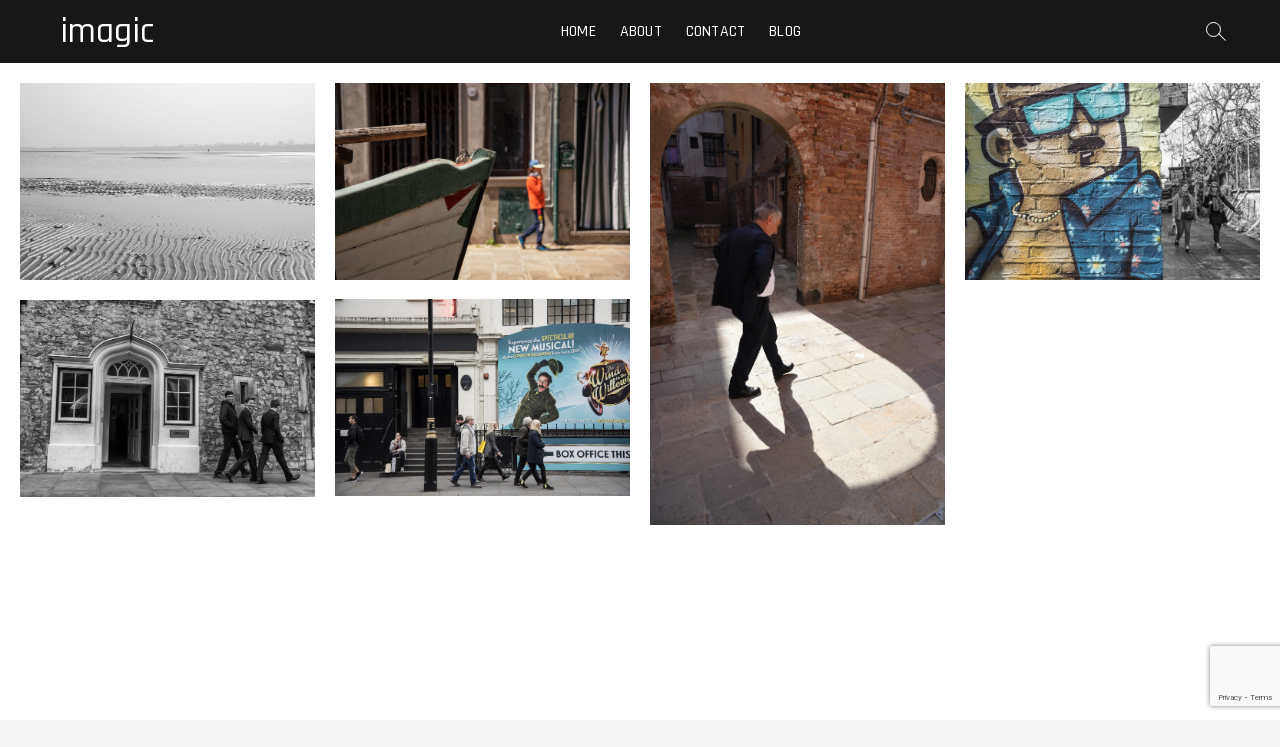

--- FILE ---
content_type: text/html; charset=UTF-8
request_url: http://www.imagicshoot.com/tag/walking/
body_size: 8292
content:
<!DOCTYPE html>
<html lang="en-US">
<head>
<meta charset="UTF-8" />
<link rel="profile" href="http://gmpg.org/xfn/11" />
<title>walking &#8211; imagic</title>
<link rel='dns-prefetch' href='//www.google.com' />
<link rel='dns-prefetch' href='//fonts.googleapis.com' />
<link rel='dns-prefetch' href='//s.w.org' />
<link rel="alternate" type="application/rss+xml" title="imagic &raquo; Feed" href="http://www.imagicshoot.com/feed/" />
<link rel="alternate" type="application/rss+xml" title="imagic &raquo; Comments Feed" href="http://www.imagicshoot.com/comments/feed/" />
<link rel="alternate" type="application/rss+xml" title="imagic &raquo; walking Tag Feed" href="http://www.imagicshoot.com/tag/walking/feed/" />
		<script type="text/javascript">
			window._wpemojiSettings = {"baseUrl":"https:\/\/s.w.org\/images\/core\/emoji\/12.0.0-1\/72x72\/","ext":".png","svgUrl":"https:\/\/s.w.org\/images\/core\/emoji\/12.0.0-1\/svg\/","svgExt":".svg","source":{"concatemoji":"http:\/\/www.imagicshoot.com\/wp-includes\/js\/wp-emoji-release.min.js?ver=5.4.1"}};
			/*! This file is auto-generated */
			!function(e,a,t){var r,n,o,i,p=a.createElement("canvas"),s=p.getContext&&p.getContext("2d");function c(e,t){var a=String.fromCharCode;s.clearRect(0,0,p.width,p.height),s.fillText(a.apply(this,e),0,0);var r=p.toDataURL();return s.clearRect(0,0,p.width,p.height),s.fillText(a.apply(this,t),0,0),r===p.toDataURL()}function l(e){if(!s||!s.fillText)return!1;switch(s.textBaseline="top",s.font="600 32px Arial",e){case"flag":return!c([127987,65039,8205,9895,65039],[127987,65039,8203,9895,65039])&&(!c([55356,56826,55356,56819],[55356,56826,8203,55356,56819])&&!c([55356,57332,56128,56423,56128,56418,56128,56421,56128,56430,56128,56423,56128,56447],[55356,57332,8203,56128,56423,8203,56128,56418,8203,56128,56421,8203,56128,56430,8203,56128,56423,8203,56128,56447]));case"emoji":return!c([55357,56424,55356,57342,8205,55358,56605,8205,55357,56424,55356,57340],[55357,56424,55356,57342,8203,55358,56605,8203,55357,56424,55356,57340])}return!1}function d(e){var t=a.createElement("script");t.src=e,t.defer=t.type="text/javascript",a.getElementsByTagName("head")[0].appendChild(t)}for(i=Array("flag","emoji"),t.supports={everything:!0,everythingExceptFlag:!0},o=0;o<i.length;o++)t.supports[i[o]]=l(i[o]),t.supports.everything=t.supports.everything&&t.supports[i[o]],"flag"!==i[o]&&(t.supports.everythingExceptFlag=t.supports.everythingExceptFlag&&t.supports[i[o]]);t.supports.everythingExceptFlag=t.supports.everythingExceptFlag&&!t.supports.flag,t.DOMReady=!1,t.readyCallback=function(){t.DOMReady=!0},t.supports.everything||(n=function(){t.readyCallback()},a.addEventListener?(a.addEventListener("DOMContentLoaded",n,!1),e.addEventListener("load",n,!1)):(e.attachEvent("onload",n),a.attachEvent("onreadystatechange",function(){"complete"===a.readyState&&t.readyCallback()})),(r=t.source||{}).concatemoji?d(r.concatemoji):r.wpemoji&&r.twemoji&&(d(r.twemoji),d(r.wpemoji)))}(window,document,window._wpemojiSettings);
		</script>
		<style type="text/css">
img.wp-smiley,
img.emoji {
	display: inline !important;
	border: none !important;
	box-shadow: none !important;
	height: 1em !important;
	width: 1em !important;
	margin: 0 .07em !important;
	vertical-align: -0.1em !important;
	background: none !important;
	padding: 0 !important;
}
</style>
	<link rel='stylesheet' id='wp-block-library-css'  href='http://www.imagicshoot.com/wp-includes/css/dist/block-library/style.min.css?ver=5.4.1' type='text/css' media='all' />
<style id='wp-block-library-inline-css' type='text/css'>
.has-text-align-justify{text-align:justify;}
</style>
<link rel='stylesheet' id='contact-form-7-css'  href='http://www.imagicshoot.com/wp-content/plugins/contact-form-7/includes/css/styles.css?ver=5.1.7' type='text/css' media='all' />
<link rel='stylesheet' id='photograph-style-css'  href='http://www.imagicshoot.com/wp-content/themes/photograph/style.css?ver=5.4.1' type='text/css' media='all' />
<style id='photograph-style-inline-css' type='text/css'>
/* Nav, links and hover */

		a,
		ul li a:hover,
		ol li a:hover,
		.main-navigation a:hover, /* Navigation */
		.main-navigation ul li.current-menu-item a,
		.main-navigation ul li.current_page_ancestor a,
		.main-navigation ul li.current-menu-ancestor a,
		.main-navigation ul li.current_page_item a,
		.main-navigation ul li:hover > a,
		.main-navigation li.current-menu-ancestor.menu-item-has-children > a:after,
		.main-navigation li.current-menu-item.menu-item-has-children > a:after,
		.main-navigation ul li:hover > a:after,
		.main-navigation li.menu-item-has-children > a:hover:after,
		.main-navigation li.page_item_has_children > a:hover:after,
		.main-navigation ul li ul li a:hover,
		.main-navigation ul li ul li:hover > a,
		.main-navigation ul li.current-menu-item ul li a:hover,
		.side-menu-wrap .side-nav-wrap a:hover, /* Side Menu */
		.entry-title a:hover, /* Post */
		.entry-title a:focus,
		.entry-title a:active,
		.entry-meta a:hover,
		.image-navigation .nav-links a,
		a.more-link,
		.widget ul li a:hover, /* Widgets */
		.widget-title a:hover,
		.widget_contact ul li a:hover,
		.site-info .copyright a:hover, /* Footer */
		#secondary .widget-title,
		#colophon .widget ul li a:hover,
		#footer-navigation a:hover,
		blockquote:before,
		.filter-button div button:hover,
		.filter-button div button.active,
		.couples-row .couples-column:first-child:before {
			color: #ff9900; 
		}

		.main-navigation ul li ul:before,
		.side-menu:after,
		.page-overlay:before,
		#secondary .widget-title:before,
		.featured-gallery .featured-text-content,
		.maps-container:before {
			background-color: #ff9900; 
		}

		.main-navigation ul li ul:after {
			border-bottom-color: #ff9900; 
		}

		/* Webkit */
		::selection {
			background: #ff9900;
			color: #fff; 
		} 

		/* Gecko/Mozilla */
		::-moz-selection {
			background: #ff9900;
			color: #fff; 
		} 

		/* Accessibility
		================================================== */
		.screen-reader-text:hover,
		.screen-reader-text:active,
		.screen-reader-text:focus {
			background-color: #f1f1f1;
			color: #ff9900; 
		}

		/* Default Buttons
		================================================== */
		input[type="reset"],/* Forms  */
		input[type="button"],
		input[type="submit"],
		.search-submit,
		.btn-default,
		.widget_tag_cloud a,
		.search-x {
			background-color: #ff9900; 
		}

		/* #Search Box
		================================================== */
		#search-box .search-submit {
			border-bottom: 1px solid #ff9900;
			color: #ff9900; 
		}

		#search-box input[type="search"] {
			border-bottom: 1px solid #ff9900; 
		}

		/* #bbpress
		================================================== */
		#bbpress-forums .bbp-topics a:hover {
			color: #ff9900; 
		}

		.bbp-submit-wrapper button.submit {
			background-color: #ff9900;
			border: 1px solid #ff9900; 
		}

		/* Woocommerce
		================================================== */
		.woocommerce #respond input#submit,
		.woocommerce a.button, 
		.woocommerce button.button, 
		.woocommerce input.button,
		.woocommerce #respond input#submit.alt, 
		.woocommerce a.button.alt, 
		.woocommerce button.button.alt, 
		.woocommerce input.button.alt,
		.woocommerce-demo-store p.demo_store {
			background-color: #ff9900; 
		}

		.woocommerce .woocommerce-message:before {
			color:#ff9900; 
		}/* Center Logo for high resolution screen(Use 2X size image) */
		.top-logo-title .custom-logo-link {
			display: inline-block;
		}

		.top-logo-title .custom-logo {
			height: auto;
			width: 50%;
		}

		.top-logo-title #site-detail {
			display: block;
			text-align: center;
		}

		@media only screen and (max-width: 767px) { 
			.top-logo-title .custom-logo-link .custom-logo {
				width: 60%;
			}
		}

		@media only screen and (max-width: 480px) { 
			.top-logo-title .custom-logo-link .custom-logo {
				width: 80%;
			}
		}
</style>
<link rel='stylesheet' id='animate-css-css'  href='http://www.imagicshoot.com/wp-content/themes/photograph/assets/wow/css/animate.min.css?ver=5.4.1' type='text/css' media='all' />
<link rel='stylesheet' id='font-awesome-css'  href='http://www.imagicshoot.com/wp-content/themes/photograph/assets/font-awesome/css/font-awesome.min.css?ver=5.4.1' type='text/css' media='all' />
<link rel='stylesheet' id='fancybox-css-css'  href='http://www.imagicshoot.com/wp-content/themes/photograph/assets/fancybox/css/jquery.fancybox.min.css?ver=5.4.1' type='text/css' media='all' />
<link rel='stylesheet' id='photograph-responsive-css'  href='http://www.imagicshoot.com/wp-content/themes/photograph/css/responsive.css?ver=5.4.1' type='text/css' media='all' />
<link rel='stylesheet' id='photograph-google-fonts-css'  href='//fonts.googleapis.com/css?family=Roboto%7CRajdhani%3A300%2C400%2C400i%2C500%2C600%2C700&#038;ver=5.4.1' type='text/css' media='all' />
<link rel='stylesheet' id='jetpack_css-css'  href='http://www.imagicshoot.com/wp-content/plugins/jetpack/css/jetpack.css?ver=8.5.3' type='text/css' media='all' />
<script type='text/javascript' src='http://www.imagicshoot.com/wp-includes/js/jquery/jquery.js?ver=1.12.4-wp'></script>
<script type='text/javascript' src='http://www.imagicshoot.com/wp-includes/js/jquery/jquery-migrate.min.js?ver=1.4.1'></script>
<!--[if lt IE 9]>
<script type='text/javascript' src='http://www.imagicshoot.com/wp-content/themes/photograph/js/html5.js?ver=3.7.3'></script>
<![endif]-->
<link rel='https://api.w.org/' href='http://www.imagicshoot.com/wp-json/' />
<link rel="EditURI" type="application/rsd+xml" title="RSD" href="http://www.imagicshoot.com/xmlrpc.php?rsd" />
<link rel="wlwmanifest" type="application/wlwmanifest+xml" href="http://www.imagicshoot.com/wp-includes/wlwmanifest.xml" /> 
<meta name="generator" content="WordPress 5.4.1" />
<style type='text/css'>img#wpstats{display:none}</style>	<meta name="viewport" content="width=device-width" />
			<style type="text/css" id="wp-custom-css">
			.slider-content {
  bottom: 75px;
  position: absolute;
  right: 50px;
	left: auto;
	top: auto;
} 		</style>
		</head>
<body class="archive tag tag-walking tag-48 wp-embed-responsive ">
	<div id="page" class="site">
	<a class="skip-link screen-reader-text" href="#site-content-contain">Skip to content</a>
	<!-- Masthead ============================================= -->
	<header id="masthead" class="site-header clearfix" role="banner">
				<div class="header-wrap">
			
			<!-- Top Header============================================= -->
			<div class="top-header">

				<!-- Main Header============================================= -->
				<div id="sticky-header" class="clearfix">
					<div class="main-header clearfix">
						<div id="site-branding"><div id="site-detail"> <h2 id="site-title"> 				<a href="http://www.imagicshoot.com/" title="imagic" rel="home"> imagic </a>
				 </h2> <!-- end .site-title --> </div></div>
							<!-- Main Nav ============================================= -->
															<nav id="site-navigation" class="main-navigation clearfix" role="navigation" aria-label="Main Menu">

								<button type="button" class="menu-toggle" aria-controls="primary-menu" aria-expanded="false">
									<span class="line-bar"></span>
							  	</button>
							  	<!-- end .menu-toggle -->
								
									<ul id="primary-menu" class="menu nav-menu"><li id="menu-item-72" class="menu-item menu-item-type-post_type menu-item-object-page menu-item-home menu-item-72"><a href="http://www.imagicshoot.com/">Home</a></li>
<li id="menu-item-71" class="menu-item menu-item-type-post_type menu-item-object-page menu-item-71"><a href="http://www.imagicshoot.com/about-us/">About</a></li>
<li id="menu-item-70" class="menu-item menu-item-type-post_type menu-item-object-page menu-item-70"><a href="http://www.imagicshoot.com/contact/">Contact</a></li>
<li id="menu-item-182" class="menu-item menu-item-type-custom menu-item-object-custom menu-item-182"><a href="http://blog.boschin.it">Blog</a></li>
</ul>								</nav> <!-- end #site-navigation -->
															<div class="right-toggle">
																		<button class="menu-toggle" aria-controls="primary-menu" aria-expanded="false">
										<span class="line-bar"></span>
								  	</button>
								  	<!-- end .menu-toggle -->
								  										<button type="button" id="search-toggle" class="header-search"></button>
																	</div>
								<!-- end .right-toggle -->
													</div> <!-- end .main-header -->
				</div> <!-- end #sticky-header -->
			</div> <!-- end .top-header -->
							<div id="search-box" class="clearfix">
					<button type="button" class="search-x"></button>
						<form class="search-form" action="http://www.imagicshoot.com/" method="get">
			<label class="screen-reader-text">Search &hellip;</label>
		<input type="search" name="s" class="search-field" placeholder="Search &hellip;" autocomplete="off" />
		<button type="submit" class="search-submit"><i class="fa fa-search"></i></button>
</form> <!-- end .search-form -->				</div>
					</div><!-- end .header-wrap -->
		<div class="header-social-block">	<div class="social-links clearfix">
	<ul><li id="menu-item-24" class="menu-item menu-item-type-custom menu-item-object-custom menu-item-24"><a href="https://www.facebook.com/thelittlegrove"><span class="screen-reader-text">Facebook</span></a></li>
<li id="menu-item-25" class="menu-item menu-item-type-custom menu-item-object-custom menu-item-25"><a href="https://twitter.com/aboschin"><span class="screen-reader-text">Twitter</span></a></li>
<li id="menu-item-26" class="menu-item menu-item-type-custom menu-item-object-custom menu-item-26"><a href="https://www.instagram.com/thesmallgrove/"><span class="screen-reader-text">Instagram</span></a></li>
<li id="menu-item-184" class="menu-item menu-item-type-custom menu-item-object-custom menu-item-184"><a href="https://www.linkedin.com/in/boschin/"><span class="screen-reader-text">Linkedin</span></a></li>
</ul>	</div><!-- end .social-links -->
	</div><!-- end .header-social-block -->		<!-- Main Slider ============================================= -->
		
				<button type="button" class="scroll-down" type="button"><span>menu</span><span></span><span></span></button><!-- Scroll Down Button -->
	</header> <!-- end #masthead -->
	<!-- Main Page Start ============================================= -->
	<div id="site-content-contain" class="site-content-contain">
		<div id="content" class="site-content">
		<div class="wrap">
	<header class="page-header">
		<h1 class="page-title">Tag: walking</h1>	</header><!-- .page-header -->
	<div id="primary" class="content-area">
		<main id="main" class="site-main" role="main">
			<div class="container post-featured-gallery post-gallery-col-4  text-hover-presentation ">
							
						<article id="post-560" class="post-featured-item post-560 post type-post status-publish format-standard has-post-thumbnail hentry category-gallery category-single tag-autumn tag-beach tag-blackandwhite tag-horizon tag-sea tag-shadesofgray tag-walking">
		<div class="post-featured-gallery-wrap freesia-animation fadeInUp">
							<div class="entry-thumb">
				<figure class="entry-thumb-content">
										<a class="popup-image" data-fancybox="post-gallery" data-title="walking the horizon" href="http://www.imagicshoot.com/wp-content/uploads/2021/10/DSC_4833_imagic.jpg" >
						<img width="1920" height="1282" src="http://www.imagicshoot.com/wp-content/uploads/2021/10/DSC_4833_imagic.jpg" class="attachment-post-thumbnail size-post-thumbnail wp-post-image" alt="walking the horizon" srcset="http://www.imagicshoot.com/wp-content/uploads/2021/10/DSC_4833_imagic.jpg 1920w, http://www.imagicshoot.com/wp-content/uploads/2021/10/DSC_4833_imagic-300x200.jpg 300w, http://www.imagicshoot.com/wp-content/uploads/2021/10/DSC_4833_imagic-1024x684.jpg 1024w, http://www.imagicshoot.com/wp-content/uploads/2021/10/DSC_4833_imagic-768x513.jpg 768w, http://www.imagicshoot.com/wp-content/uploads/2021/10/DSC_4833_imagic-1536x1026.jpg 1536w" sizes="(max-width: 1920px) 100vw, 1920px" />						</a>
									</figure><!-- end.post-featured-image  -->
								
			</div><!-- end .entry-thumb -->
				<div class="entry-details">
			<header class="entry-header">
				<div class="entry-meta"><span class="author vcard"><a href="http://www.imagicshoot.com/author/admin/" title="walking the horizon"><i class="fa fa-user-o"></i> Andrea Boschin</a></span><span class="posted-on"><a href="http://www.imagicshoot.com/2021/10/31/walking-the-horizon/" title="2021-10-31"><i class="fa fa-calendar-o"></i> 2021-10-31 </a></span></div> <!-- end .entry-meta -->				<h2 class="entry-title"> <a href="http://www.imagicshoot.com/2021/10/31/walking-the-horizon/" title="walking the horizon"> walking the horizon </a> </h2> <!-- end.entry-title -->
			</header><!-- end .entry-header -->
			
			<div class="entry-content">
									<a href="http://www.imagicshoot.com/2021/10/31/walking-the-horizon/" class="more-link">View More<span class="screen-reader-text"> walking the horizon</span></a><!-- wp-default -->
								</div> <!-- end .entry-content -->

			<div class="entry-footer">
									<div class="entry-meta">
							<span class="cats-links">
								<a href="http://www.imagicshoot.com/category/gallery/">Gallery</a>
									<a href="http://www.imagicshoot.com/category/single/">home-video-image</a>
				</span><!-- end .cat-links -->
									<span class="tag-links">
										<a href="http://www.imagicshoot.com/tag/autumn/" rel="tag">autumn</a><a href="http://www.imagicshoot.com/tag/beach/" rel="tag">beach</a><a href="http://www.imagicshoot.com/tag/blackandwhite/" rel="tag">blackandwhite</a><a href="http://www.imagicshoot.com/tag/horizon/" rel="tag">horizon</a><a href="http://www.imagicshoot.com/tag/sea/" rel="tag">sea</a><a href="http://www.imagicshoot.com/tag/shadesofgray/" rel="tag">shadesofgray</a><a href="http://www.imagicshoot.com/tag/walking/" rel="tag">walking</a>									</span> <!-- end .tag-links -->
												</div> <!-- end .entry-meta -->
							</div> <!-- end .entry-footer -->
		</div><!-- end .entry-details -->
	</div><!-- end .post-featured-gallery-wrap -->
							
	</article><!-- end .post -->	<article id="post-524" class="post-featured-item post-524 post type-post status-publish format-standard has-post-thumbnail hentry category-gallery tag-boat tag-boy tag-comacchio tag-emilia-romagna tag-red tag-walking">
		<div class="post-featured-gallery-wrap freesia-animation fadeInUp">
							<div class="entry-thumb">
				<figure class="entry-thumb-content">
										<a class="popup-image" data-fancybox="post-gallery" data-title="Red boy in Comacchio" href="http://www.imagicshoot.com/wp-content/uploads/2021/06/DSC_3826_imagic.jpg" >
						<img width="1920" height="1281" src="http://www.imagicshoot.com/wp-content/uploads/2021/06/DSC_3826_imagic.jpg" class="attachment-post-thumbnail size-post-thumbnail wp-post-image" alt="Red boy in Comacchio" srcset="http://www.imagicshoot.com/wp-content/uploads/2021/06/DSC_3826_imagic.jpg 1920w, http://www.imagicshoot.com/wp-content/uploads/2021/06/DSC_3826_imagic-300x200.jpg 300w, http://www.imagicshoot.com/wp-content/uploads/2021/06/DSC_3826_imagic-1024x683.jpg 1024w, http://www.imagicshoot.com/wp-content/uploads/2021/06/DSC_3826_imagic-768x512.jpg 768w, http://www.imagicshoot.com/wp-content/uploads/2021/06/DSC_3826_imagic-1536x1025.jpg 1536w" sizes="(max-width: 1920px) 100vw, 1920px" />						</a>
									</figure><!-- end.post-featured-image  -->
								
			</div><!-- end .entry-thumb -->
				<div class="entry-details">
			<header class="entry-header">
				<div class="entry-meta"><span class="author vcard"><a href="http://www.imagicshoot.com/author/admin/" title="Red boy in Comacchio"><i class="fa fa-user-o"></i> Andrea Boschin</a></span><span class="posted-on"><a href="http://www.imagicshoot.com/2021/06/07/red-boy-in-comacchio/" title="2021-06-07"><i class="fa fa-calendar-o"></i> 2021-06-07 </a></span></div> <!-- end .entry-meta -->				<h2 class="entry-title"> <a href="http://www.imagicshoot.com/2021/06/07/red-boy-in-comacchio/" title="Red boy in Comacchio"> Red boy in Comacchio </a> </h2> <!-- end.entry-title -->
			</header><!-- end .entry-header -->
			
			<div class="entry-content">
									<a href="http://www.imagicshoot.com/2021/06/07/red-boy-in-comacchio/" class="more-link">View More<span class="screen-reader-text"> Red boy in Comacchio</span></a><!-- wp-default -->
								</div> <!-- end .entry-content -->

			<div class="entry-footer">
									<div class="entry-meta">
							<span class="cats-links">
								<a href="http://www.imagicshoot.com/category/gallery/">Gallery</a>
				</span><!-- end .cat-links -->
									<span class="tag-links">
										<a href="http://www.imagicshoot.com/tag/boat/" rel="tag">boat</a><a href="http://www.imagicshoot.com/tag/boy/" rel="tag">boy</a><a href="http://www.imagicshoot.com/tag/comacchio/" rel="tag">comacchio</a><a href="http://www.imagicshoot.com/tag/emilia-romagna/" rel="tag">emilia romagna</a><a href="http://www.imagicshoot.com/tag/red/" rel="tag">red</a><a href="http://www.imagicshoot.com/tag/walking/" rel="tag">walking</a>									</span> <!-- end .tag-links -->
												</div> <!-- end .entry-meta -->
							</div> <!-- end .entry-footer -->
		</div><!-- end .entry-details -->
	</div><!-- end .post-featured-gallery-wrap -->
							
	</article><!-- end .post -->	<article id="post-486" class="post-featured-item post-486 post type-post status-publish format-standard has-post-thumbnail hentry category-gallery tag-color tag-shadows tag-street tag-sunlight tag-walking">
		<div class="post-featured-gallery-wrap freesia-animation fadeInUp">
							<div class="entry-thumb">
				<figure class="entry-thumb-content">
										<a class="popup-image" data-fancybox="post-gallery" data-title="walking venice" href="http://www.imagicshoot.com/wp-content/uploads/2020/05/DSC_1623.jpg" >
						<img width="1282" height="1920" src="http://www.imagicshoot.com/wp-content/uploads/2020/05/DSC_1623.jpg" class="attachment-post-thumbnail size-post-thumbnail wp-post-image" alt="" srcset="http://www.imagicshoot.com/wp-content/uploads/2020/05/DSC_1623.jpg 1282w, http://www.imagicshoot.com/wp-content/uploads/2020/05/DSC_1623-200x300.jpg 200w, http://www.imagicshoot.com/wp-content/uploads/2020/05/DSC_1623-684x1024.jpg 684w, http://www.imagicshoot.com/wp-content/uploads/2020/05/DSC_1623-768x1150.jpg 768w, http://www.imagicshoot.com/wp-content/uploads/2020/05/DSC_1623-1026x1536.jpg 1026w" sizes="(max-width: 1282px) 100vw, 1282px" />						</a>
									</figure><!-- end.post-featured-image  -->
								
			</div><!-- end .entry-thumb -->
				<div class="entry-details">
			<header class="entry-header">
				<div class="entry-meta"><span class="author vcard"><a href="http://www.imagicshoot.com/author/admin/" title="walking venice"><i class="fa fa-user-o"></i> Andrea Boschin</a></span><span class="posted-on"><a href="http://www.imagicshoot.com/2019/09/07/walking-venice/" title="2019-09-07"><i class="fa fa-calendar-o"></i> 2019-09-07 </a></span></div> <!-- end .entry-meta -->				<h2 class="entry-title"> <a href="http://www.imagicshoot.com/2019/09/07/walking-venice/" title="walking venice"> walking venice </a> </h2> <!-- end.entry-title -->
			</header><!-- end .entry-header -->
			
			<div class="entry-content">
									<a href="http://www.imagicshoot.com/2019/09/07/walking-venice/" class="more-link">View More<span class="screen-reader-text"> walking venice</span></a><!-- wp-default -->
								</div> <!-- end .entry-content -->

			<div class="entry-footer">
									<div class="entry-meta">
							<span class="cats-links">
								<a href="http://www.imagicshoot.com/category/gallery/">Gallery</a>
				</span><!-- end .cat-links -->
									<span class="tag-links">
										<a href="http://www.imagicshoot.com/tag/color/" rel="tag">color</a><a href="http://www.imagicshoot.com/tag/shadows/" rel="tag">shadows</a><a href="http://www.imagicshoot.com/tag/street/" rel="tag">street</a><a href="http://www.imagicshoot.com/tag/sunlight/" rel="tag">sunlight</a><a href="http://www.imagicshoot.com/tag/walking/" rel="tag">walking</a>									</span> <!-- end .tag-links -->
												</div> <!-- end .entry-meta -->
							</div> <!-- end .entry-footer -->
		</div><!-- end .entry-details -->
	</div><!-- end .post-featured-gallery-wrap -->
							
	</article><!-- end .post -->	<article id="post-385" class="post-featured-item post-385 post type-post status-publish format-standard has-post-thumbnail hentry category-gallery tag-blackandcolor tag-brickslane tag-colorful tag-london tag-murales tag-people tag-postproduction tag-walking">
		<div class="post-featured-gallery-wrap freesia-animation fadeInUp">
							<div class="entry-thumb">
				<figure class="entry-thumb-content">
										<a class="popup-image" data-fancybox="post-gallery" data-title="who&#8217;s there" href="http://www.imagicshoot.com/wp-content/uploads/2020/05/DSC3160.jpg" >
						<img width="1920" height="1282" src="http://www.imagicshoot.com/wp-content/uploads/2020/05/DSC3160.jpg" class="attachment-post-thumbnail size-post-thumbnail wp-post-image" alt="" srcset="http://www.imagicshoot.com/wp-content/uploads/2020/05/DSC3160.jpg 1920w, http://www.imagicshoot.com/wp-content/uploads/2020/05/DSC3160-300x200.jpg 300w, http://www.imagicshoot.com/wp-content/uploads/2020/05/DSC3160-1024x684.jpg 1024w, http://www.imagicshoot.com/wp-content/uploads/2020/05/DSC3160-768x513.jpg 768w, http://www.imagicshoot.com/wp-content/uploads/2020/05/DSC3160-1536x1026.jpg 1536w" sizes="(max-width: 1920px) 100vw, 1920px" />						</a>
									</figure><!-- end.post-featured-image  -->
								
			</div><!-- end .entry-thumb -->
				<div class="entry-details">
			<header class="entry-header">
				<div class="entry-meta"><span class="author vcard"><a href="http://www.imagicshoot.com/author/admin/" title="who&#8217;s there"><i class="fa fa-user-o"></i> Andrea Boschin</a></span><span class="posted-on"><a href="http://www.imagicshoot.com/2017/04/23/whos-there/" title="2017-04-23"><i class="fa fa-calendar-o"></i> 2017-04-23 </a></span></div> <!-- end .entry-meta -->				<h2 class="entry-title"> <a href="http://www.imagicshoot.com/2017/04/23/whos-there/" title="who&#8217;s there"> who&#8217;s there </a> </h2> <!-- end.entry-title -->
			</header><!-- end .entry-header -->
			
			<div class="entry-content">
									<a href="http://www.imagicshoot.com/2017/04/23/whos-there/" class="more-link">View More<span class="screen-reader-text"> who&#8217;s there</span></a><!-- wp-default -->
								</div> <!-- end .entry-content -->

			<div class="entry-footer">
									<div class="entry-meta">
							<span class="cats-links">
								<a href="http://www.imagicshoot.com/category/gallery/">Gallery</a>
				</span><!-- end .cat-links -->
									<span class="tag-links">
										<a href="http://www.imagicshoot.com/tag/blackandcolor/" rel="tag">blackandcolor</a><a href="http://www.imagicshoot.com/tag/brickslane/" rel="tag">brickslane</a><a href="http://www.imagicshoot.com/tag/colorful/" rel="tag">colorful</a><a href="http://www.imagicshoot.com/tag/london/" rel="tag">london</a><a href="http://www.imagicshoot.com/tag/murales/" rel="tag">murales</a><a href="http://www.imagicshoot.com/tag/people/" rel="tag">People</a><a href="http://www.imagicshoot.com/tag/postproduction/" rel="tag">postproduction</a><a href="http://www.imagicshoot.com/tag/walking/" rel="tag">walking</a>									</span> <!-- end .tag-links -->
												</div> <!-- end .entry-meta -->
							</div> <!-- end .entry-footer -->
		</div><!-- end .entry-details -->
	</div><!-- end .post-featured-gallery-wrap -->
							
	</article><!-- end .post -->	<article id="post-375" class="post-featured-item post-375 post type-post status-publish format-standard has-post-thumbnail hentry category-gallery tag-advertising tag-color tag-london tag-people tag-smoking tag-walking">
		<div class="post-featured-gallery-wrap freesia-animation fadeInUp">
							<div class="entry-thumb">
				<figure class="entry-thumb-content">
										<a class="popup-image" data-fancybox="post-gallery" data-title="the wind in the willows" href="http://www.imagicshoot.com/wp-content/uploads/2020/05/DSC2937.jpg" >
						<img width="1920" height="1282" src="http://www.imagicshoot.com/wp-content/uploads/2020/05/DSC2937.jpg" class="attachment-post-thumbnail size-post-thumbnail wp-post-image" alt="" srcset="http://www.imagicshoot.com/wp-content/uploads/2020/05/DSC2937.jpg 1920w, http://www.imagicshoot.com/wp-content/uploads/2020/05/DSC2937-300x200.jpg 300w, http://www.imagicshoot.com/wp-content/uploads/2020/05/DSC2937-1024x684.jpg 1024w, http://www.imagicshoot.com/wp-content/uploads/2020/05/DSC2937-768x513.jpg 768w, http://www.imagicshoot.com/wp-content/uploads/2020/05/DSC2937-1536x1026.jpg 1536w" sizes="(max-width: 1920px) 100vw, 1920px" />						</a>
									</figure><!-- end.post-featured-image  -->
								
			</div><!-- end .entry-thumb -->
				<div class="entry-details">
			<header class="entry-header">
				<div class="entry-meta"><span class="author vcard"><a href="http://www.imagicshoot.com/author/admin/" title="the wind in the willows"><i class="fa fa-user-o"></i> Andrea Boschin</a></span><span class="posted-on"><a href="http://www.imagicshoot.com/2017/04/21/the-wind-in-the-willows/" title="2017-04-21"><i class="fa fa-calendar-o"></i> 2017-04-21 </a></span></div> <!-- end .entry-meta -->				<h2 class="entry-title"> <a href="http://www.imagicshoot.com/2017/04/21/the-wind-in-the-willows/" title="the wind in the willows"> the wind in the willows </a> </h2> <!-- end.entry-title -->
			</header><!-- end .entry-header -->
			
			<div class="entry-content">
									<a href="http://www.imagicshoot.com/2017/04/21/the-wind-in-the-willows/" class="more-link">View More<span class="screen-reader-text"> the wind in the willows</span></a><!-- wp-default -->
								</div> <!-- end .entry-content -->

			<div class="entry-footer">
									<div class="entry-meta">
							<span class="cats-links">
								<a href="http://www.imagicshoot.com/category/gallery/">Gallery</a>
				</span><!-- end .cat-links -->
									<span class="tag-links">
										<a href="http://www.imagicshoot.com/tag/advertising/" rel="tag">advertising</a><a href="http://www.imagicshoot.com/tag/color/" rel="tag">color</a><a href="http://www.imagicshoot.com/tag/london/" rel="tag">london</a><a href="http://www.imagicshoot.com/tag/people/" rel="tag">People</a><a href="http://www.imagicshoot.com/tag/smoking/" rel="tag">smoking</a><a href="http://www.imagicshoot.com/tag/walking/" rel="tag">walking</a>									</span> <!-- end .tag-links -->
												</div> <!-- end .entry-meta -->
							</div> <!-- end .entry-footer -->
		</div><!-- end .entry-details -->
	</div><!-- end .post-featured-gallery-wrap -->
							
	</article><!-- end .post -->	<article id="post-373" class="post-featured-item post-373 post type-post status-publish format-standard has-post-thumbnail hentry category-gallery tag-blackandwhite tag-college tag-grimace tag-guys tag-london tag-street tag-walking">
		<div class="post-featured-gallery-wrap freesia-animation fadeInUp">
							<div class="entry-thumb">
				<figure class="entry-thumb-content">
										<a class="popup-image" data-fancybox="post-gallery" data-title="grimace guys" href="http://www.imagicshoot.com/wp-content/uploads/2020/05/DSC2811-as-Smart-Object-1.jpg" >
						<img width="1920" height="1282" src="http://www.imagicshoot.com/wp-content/uploads/2020/05/DSC2811-as-Smart-Object-1.jpg" class="attachment-post-thumbnail size-post-thumbnail wp-post-image" alt="" srcset="http://www.imagicshoot.com/wp-content/uploads/2020/05/DSC2811-as-Smart-Object-1.jpg 1920w, http://www.imagicshoot.com/wp-content/uploads/2020/05/DSC2811-as-Smart-Object-1-300x200.jpg 300w, http://www.imagicshoot.com/wp-content/uploads/2020/05/DSC2811-as-Smart-Object-1-1024x684.jpg 1024w, http://www.imagicshoot.com/wp-content/uploads/2020/05/DSC2811-as-Smart-Object-1-768x513.jpg 768w, http://www.imagicshoot.com/wp-content/uploads/2020/05/DSC2811-as-Smart-Object-1-1536x1026.jpg 1536w" sizes="(max-width: 1920px) 100vw, 1920px" />						</a>
									</figure><!-- end.post-featured-image  -->
								
			</div><!-- end .entry-thumb -->
				<div class="entry-details">
			<header class="entry-header">
				<div class="entry-meta"><span class="author vcard"><a href="http://www.imagicshoot.com/author/admin/" title="grimace guys"><i class="fa fa-user-o"></i> Andrea Boschin</a></span><span class="posted-on"><a href="http://www.imagicshoot.com/2017/04/21/grimace-guys/" title="2017-04-21"><i class="fa fa-calendar-o"></i> 2017-04-21 </a></span></div> <!-- end .entry-meta -->				<h2 class="entry-title"> <a href="http://www.imagicshoot.com/2017/04/21/grimace-guys/" title="grimace guys"> grimace guys </a> </h2> <!-- end.entry-title -->
			</header><!-- end .entry-header -->
			
			<div class="entry-content">
									<a href="http://www.imagicshoot.com/2017/04/21/grimace-guys/" class="more-link">View More<span class="screen-reader-text"> grimace guys</span></a><!-- wp-default -->
								</div> <!-- end .entry-content -->

			<div class="entry-footer">
									<div class="entry-meta">
							<span class="cats-links">
								<a href="http://www.imagicshoot.com/category/gallery/">Gallery</a>
				</span><!-- end .cat-links -->
									<span class="tag-links">
										<a href="http://www.imagicshoot.com/tag/blackandwhite/" rel="tag">blackandwhite</a><a href="http://www.imagicshoot.com/tag/college/" rel="tag">college</a><a href="http://www.imagicshoot.com/tag/grimace/" rel="tag">grimace</a><a href="http://www.imagicshoot.com/tag/guys/" rel="tag">guys</a><a href="http://www.imagicshoot.com/tag/london/" rel="tag">london</a><a href="http://www.imagicshoot.com/tag/street/" rel="tag">street</a><a href="http://www.imagicshoot.com/tag/walking/" rel="tag">walking</a>									</span> <!-- end .tag-links -->
												</div> <!-- end .entry-meta -->
							</div> <!-- end .entry-footer -->
		</div><!-- end .entry-details -->
	</div><!-- end .post-featured-gallery-wrap -->
							
	</article><!-- end .post -->	<article id="post-357" class="post-featured-item post-357 post type-post status-publish format-standard has-post-thumbnail hentry category-gallery tag-blackandwhite tag-burano tag-curtain tag-people tag-venice tag-walking">
		<div class="post-featured-gallery-wrap freesia-animation fadeInUp">
							<div class="entry-thumb">
				<figure class="entry-thumb-content">
										<a class="popup-image" data-fancybox="post-gallery" data-title="theater curtain" href="http://www.imagicshoot.com/wp-content/uploads/2020/05/DSC2275.jpg" >
						<img width="1394" height="1920" src="http://www.imagicshoot.com/wp-content/uploads/2020/05/DSC2275.jpg" class="attachment-post-thumbnail size-post-thumbnail wp-post-image" alt="" srcset="http://www.imagicshoot.com/wp-content/uploads/2020/05/DSC2275.jpg 1394w, http://www.imagicshoot.com/wp-content/uploads/2020/05/DSC2275-218x300.jpg 218w, http://www.imagicshoot.com/wp-content/uploads/2020/05/DSC2275-743x1024.jpg 743w, http://www.imagicshoot.com/wp-content/uploads/2020/05/DSC2275-768x1058.jpg 768w, http://www.imagicshoot.com/wp-content/uploads/2020/05/DSC2275-1115x1536.jpg 1115w" sizes="(max-width: 1394px) 100vw, 1394px" />						</a>
									</figure><!-- end.post-featured-image  -->
								
			</div><!-- end .entry-thumb -->
				<div class="entry-details">
			<header class="entry-header">
				<div class="entry-meta"><span class="author vcard"><a href="http://www.imagicshoot.com/author/admin/" title="theater curtain"><i class="fa fa-user-o"></i> Andrea Boschin</a></span><span class="posted-on"><a href="http://www.imagicshoot.com/2017/03/19/theater-curtain/" title="2017-03-19"><i class="fa fa-calendar-o"></i> 2017-03-19 </a></span></div> <!-- end .entry-meta -->				<h2 class="entry-title"> <a href="http://www.imagicshoot.com/2017/03/19/theater-curtain/" title="theater curtain"> theater curtain </a> </h2> <!-- end.entry-title -->
			</header><!-- end .entry-header -->
			
			<div class="entry-content">
									<a href="http://www.imagicshoot.com/2017/03/19/theater-curtain/" class="more-link">View More<span class="screen-reader-text"> theater curtain</span></a><!-- wp-default -->
								</div> <!-- end .entry-content -->

			<div class="entry-footer">
									<div class="entry-meta">
							<span class="cats-links">
								<a href="http://www.imagicshoot.com/category/gallery/">Gallery</a>
				</span><!-- end .cat-links -->
									<span class="tag-links">
										<a href="http://www.imagicshoot.com/tag/blackandwhite/" rel="tag">blackandwhite</a><a href="http://www.imagicshoot.com/tag/burano/" rel="tag">burano</a><a href="http://www.imagicshoot.com/tag/curtain/" rel="tag">curtain</a><a href="http://www.imagicshoot.com/tag/people/" rel="tag">People</a><a href="http://www.imagicshoot.com/tag/venice/" rel="tag">venice</a><a href="http://www.imagicshoot.com/tag/walking/" rel="tag">walking</a>									</span> <!-- end .tag-links -->
												</div> <!-- end .entry-meta -->
							</div> <!-- end .entry-footer -->
		</div><!-- end .entry-details -->
	</div><!-- end .post-featured-gallery-wrap -->
							
	</article><!-- end .post -->	<article id="post-342" class="post-featured-item post-342 post type-post status-publish format-standard has-post-thumbnail hentry category-gallery tag-animals tag-blackandwhite tag-people tag-perspective tag-tunnel tag-walking">
		<div class="post-featured-gallery-wrap freesia-animation fadeInUp">
							<div class="entry-thumb">
				<figure class="entry-thumb-content">
										<a class="popup-image" data-fancybox="post-gallery" data-title="man with dog" href="http://www.imagicshoot.com/wp-content/uploads/2020/05/DSC1329.jpg" >
						<img width="1920" height="1280" src="http://www.imagicshoot.com/wp-content/uploads/2020/05/DSC1329.jpg" class="attachment-post-thumbnail size-post-thumbnail wp-post-image" alt="" srcset="http://www.imagicshoot.com/wp-content/uploads/2020/05/DSC1329.jpg 1920w, http://www.imagicshoot.com/wp-content/uploads/2020/05/DSC1329-300x200.jpg 300w, http://www.imagicshoot.com/wp-content/uploads/2020/05/DSC1329-1024x683.jpg 1024w, http://www.imagicshoot.com/wp-content/uploads/2020/05/DSC1329-768x512.jpg 768w, http://www.imagicshoot.com/wp-content/uploads/2020/05/DSC1329-1536x1024.jpg 1536w" sizes="(max-width: 1920px) 100vw, 1920px" />						</a>
									</figure><!-- end.post-featured-image  -->
								
			</div><!-- end .entry-thumb -->
				<div class="entry-details">
			<header class="entry-header">
				<div class="entry-meta"><span class="author vcard"><a href="http://www.imagicshoot.com/author/admin/" title="man with dog"><i class="fa fa-user-o"></i> Andrea Boschin</a></span><span class="posted-on"><a href="http://www.imagicshoot.com/2017/02/18/man-with-dog/" title="2017-02-18"><i class="fa fa-calendar-o"></i> 2017-02-18 </a></span></div> <!-- end .entry-meta -->				<h2 class="entry-title"> <a href="http://www.imagicshoot.com/2017/02/18/man-with-dog/" title="man with dog"> man with dog </a> </h2> <!-- end.entry-title -->
			</header><!-- end .entry-header -->
			
			<div class="entry-content">
									<a href="http://www.imagicshoot.com/2017/02/18/man-with-dog/" class="more-link">View More<span class="screen-reader-text"> man with dog</span></a><!-- wp-default -->
								</div> <!-- end .entry-content -->

			<div class="entry-footer">
									<div class="entry-meta">
							<span class="cats-links">
								<a href="http://www.imagicshoot.com/category/gallery/">Gallery</a>
				</span><!-- end .cat-links -->
									<span class="tag-links">
										<a href="http://www.imagicshoot.com/tag/animals/" rel="tag">animals</a><a href="http://www.imagicshoot.com/tag/blackandwhite/" rel="tag">blackandwhite</a><a href="http://www.imagicshoot.com/tag/people/" rel="tag">People</a><a href="http://www.imagicshoot.com/tag/perspective/" rel="tag">perspective</a><a href="http://www.imagicshoot.com/tag/tunnel/" rel="tag">tunnel</a><a href="http://www.imagicshoot.com/tag/walking/" rel="tag">walking</a>									</span> <!-- end .tag-links -->
												</div> <!-- end .entry-meta -->
							</div> <!-- end .entry-footer -->
		</div><!-- end .entry-details -->
	</div><!-- end .post-featured-gallery-wrap -->
							
	</article><!-- end .post -->	<article id="post-340" class="post-featured-item post-340 post type-post status-publish format-standard has-post-thumbnail hentry category-gallery tag-blackandwhite tag-people tag-poorness tag-walking">
		<div class="post-featured-gallery-wrap freesia-animation fadeInUp">
							<div class="entry-thumb">
				<figure class="entry-thumb-content">
										<a class="popup-image" data-fancybox="post-gallery" data-title="occupied space" href="http://www.imagicshoot.com/wp-content/uploads/2020/05/DSC1211.jpg" >
						<img width="1920" height="1282" src="http://www.imagicshoot.com/wp-content/uploads/2020/05/DSC1211.jpg" class="attachment-post-thumbnail size-post-thumbnail wp-post-image" alt="" srcset="http://www.imagicshoot.com/wp-content/uploads/2020/05/DSC1211.jpg 1920w, http://www.imagicshoot.com/wp-content/uploads/2020/05/DSC1211-300x200.jpg 300w, http://www.imagicshoot.com/wp-content/uploads/2020/05/DSC1211-1024x684.jpg 1024w, http://www.imagicshoot.com/wp-content/uploads/2020/05/DSC1211-768x513.jpg 768w, http://www.imagicshoot.com/wp-content/uploads/2020/05/DSC1211-1536x1026.jpg 1536w" sizes="(max-width: 1920px) 100vw, 1920px" />						</a>
									</figure><!-- end.post-featured-image  -->
								
			</div><!-- end .entry-thumb -->
				<div class="entry-details">
			<header class="entry-header">
				<div class="entry-meta"><span class="author vcard"><a href="http://www.imagicshoot.com/author/admin/" title="occupied space"><i class="fa fa-user-o"></i> Andrea Boschin</a></span><span class="posted-on"><a href="http://www.imagicshoot.com/2017/01/22/occupied-space/" title="2017-01-22"><i class="fa fa-calendar-o"></i> 2017-01-22 </a></span></div> <!-- end .entry-meta -->				<h2 class="entry-title"> <a href="http://www.imagicshoot.com/2017/01/22/occupied-space/" title="occupied space"> occupied space </a> </h2> <!-- end.entry-title -->
			</header><!-- end .entry-header -->
			
			<div class="entry-content">
									<a href="http://www.imagicshoot.com/2017/01/22/occupied-space/" class="more-link">View More<span class="screen-reader-text"> occupied space</span></a><!-- wp-default -->
								</div> <!-- end .entry-content -->

			<div class="entry-footer">
									<div class="entry-meta">
							<span class="cats-links">
								<a href="http://www.imagicshoot.com/category/gallery/">Gallery</a>
				</span><!-- end .cat-links -->
									<span class="tag-links">
										<a href="http://www.imagicshoot.com/tag/blackandwhite/" rel="tag">blackandwhite</a><a href="http://www.imagicshoot.com/tag/people/" rel="tag">People</a><a href="http://www.imagicshoot.com/tag/poorness/" rel="tag">poorness</a><a href="http://www.imagicshoot.com/tag/walking/" rel="tag">walking</a>									</span> <!-- end .tag-links -->
												</div> <!-- end .entry-meta -->
							</div> <!-- end .entry-footer -->
		</div><!-- end .entry-details -->
	</div><!-- end .post-featured-gallery-wrap -->
							
	</article><!-- end .post -->	<article id="post-338" class="post-featured-item post-338 post type-post status-publish format-standard has-post-thumbnail hentry category-gallery category-single tag-beach tag-blackandwhite tag-cloudly tag-curtain tag-people tag-walking tag-winter">
		<div class="post-featured-gallery-wrap freesia-animation fadeInUp">
							<div class="entry-thumb">
				<figure class="entry-thumb-content">
										<a class="popup-image" data-fancybox="post-gallery" data-title="behind a curtain" href="http://www.imagicshoot.com/wp-content/uploads/2020/05/DSC1016.jpg" >
						<img width="1920" height="1282" src="http://www.imagicshoot.com/wp-content/uploads/2020/05/DSC1016.jpg" class="attachment-post-thumbnail size-post-thumbnail wp-post-image" alt="" srcset="http://www.imagicshoot.com/wp-content/uploads/2020/05/DSC1016.jpg 1920w, http://www.imagicshoot.com/wp-content/uploads/2020/05/DSC1016-300x200.jpg 300w, http://www.imagicshoot.com/wp-content/uploads/2020/05/DSC1016-1024x684.jpg 1024w, http://www.imagicshoot.com/wp-content/uploads/2020/05/DSC1016-768x513.jpg 768w, http://www.imagicshoot.com/wp-content/uploads/2020/05/DSC1016-1536x1026.jpg 1536w" sizes="(max-width: 1920px) 100vw, 1920px" />						</a>
									</figure><!-- end.post-featured-image  -->
								
			</div><!-- end .entry-thumb -->
				<div class="entry-details">
			<header class="entry-header">
				<div class="entry-meta"><span class="author vcard"><a href="http://www.imagicshoot.com/author/admin/" title="behind a curtain"><i class="fa fa-user-o"></i> Andrea Boschin</a></span><span class="posted-on"><a href="http://www.imagicshoot.com/2017/01/08/behind-a-curtain/" title="2017-01-08"><i class="fa fa-calendar-o"></i> 2017-01-08 </a></span></div> <!-- end .entry-meta -->				<h2 class="entry-title"> <a href="http://www.imagicshoot.com/2017/01/08/behind-a-curtain/" title="behind a curtain"> behind a curtain </a> </h2> <!-- end.entry-title -->
			</header><!-- end .entry-header -->
			
			<div class="entry-content">
									<a href="http://www.imagicshoot.com/2017/01/08/behind-a-curtain/" class="more-link">View More<span class="screen-reader-text"> behind a curtain</span></a><!-- wp-default -->
								</div> <!-- end .entry-content -->

			<div class="entry-footer">
									<div class="entry-meta">
							<span class="cats-links">
								<a href="http://www.imagicshoot.com/category/gallery/">Gallery</a>
									<a href="http://www.imagicshoot.com/category/single/">home-video-image</a>
				</span><!-- end .cat-links -->
									<span class="tag-links">
										<a href="http://www.imagicshoot.com/tag/beach/" rel="tag">beach</a><a href="http://www.imagicshoot.com/tag/blackandwhite/" rel="tag">blackandwhite</a><a href="http://www.imagicshoot.com/tag/cloudly/" rel="tag">cloudly</a><a href="http://www.imagicshoot.com/tag/curtain/" rel="tag">curtain</a><a href="http://www.imagicshoot.com/tag/people/" rel="tag">People</a><a href="http://www.imagicshoot.com/tag/walking/" rel="tag">walking</a><a href="http://www.imagicshoot.com/tag/winter/" rel="tag">winter</a>									</span> <!-- end .tag-links -->
												</div> <!-- end .entry-meta -->
							</div> <!-- end .entry-footer -->
		</div><!-- end .entry-details -->
	</div><!-- end .post-featured-gallery-wrap -->
							
	</article><!-- end .post -->			</div> <!-- end .container -->
					</main><!-- end #main -->
	</div> <!-- #primary -->
</div><!-- end .wrap -->
</div><!-- end #content -->
<!-- Footer Start ============================================= -->
<footer id="colophon" class="site-footer" role="contentinfo">
	<div class="site-info"  >
		<div class="wrap">
			<div class="copyright-wrap clearfix">
									<div class="copyright">
						<a title="imagic" target="_blank" href="http://www.imagicshoot.com/">imagic</a> | 
									Designed by: <a title="Theme Freesia" target="_blank" href="https://themefreesia.com">Theme Freesia</a> |
									 <a title="WordPress" target="_blank" href="https://wordpress.org">WordPress</a> | &copy; Copyright All right reserved 											</div>
					<div class="social-links clearfix">
	<ul><li class="menu-item menu-item-type-custom menu-item-object-custom menu-item-24"><a href="https://www.facebook.com/thelittlegrove"><span class="screen-reader-text">Facebook</span></a></li>
<li class="menu-item menu-item-type-custom menu-item-object-custom menu-item-25"><a href="https://twitter.com/aboschin"><span class="screen-reader-text">Twitter</span></a></li>
<li class="menu-item menu-item-type-custom menu-item-object-custom menu-item-26"><a href="https://www.instagram.com/thesmallgrove/"><span class="screen-reader-text">Instagram</span></a></li>
<li class="menu-item menu-item-type-custom menu-item-object-custom menu-item-184"><a href="https://www.linkedin.com/in/boschin/"><span class="screen-reader-text">Linkedin</span></a></li>
</ul>	</div><!-- end .social-links -->
				</div> <!-- end .copyright-wrap -->
			<div style="clear:both;"></div>
		</div> <!-- end .wrap -->
	</div> <!-- end .site-info -->
				<button type="button" class="go-to-top">
				<span class="icon-bg"></span>
					<i class="fa fa-angle-up back-to-top-text"></i>
					<i class="fa fa-angle-double-up back-to-top-icon"></i>
			</button>
		<div class="page-overlay"></div>
</footer> <!-- end #colophon -->
</div><!-- end .site-content-contain -->
</div><!-- end #page -->
<script type='text/javascript'>
/* <![CDATA[ */
var wpcf7 = {"apiSettings":{"root":"http:\/\/www.imagicshoot.com\/wp-json\/contact-form-7\/v1","namespace":"contact-form-7\/v1"}};
/* ]]> */
</script>
<script type='text/javascript' src='http://www.imagicshoot.com/wp-content/plugins/contact-form-7/includes/js/scripts.js?ver=5.1.7'></script>
<script type='text/javascript' src='https://www.google.com/recaptcha/api.js?render=6Lc65_UUAAAAAIw1wK-u5mOTD0CH3jcvQdcjvOGi&#038;ver=3.0'></script>
<script type='text/javascript' src='http://www.imagicshoot.com/wp-content/themes/photograph/js/photograph-main.js?ver=5.4.1'></script>
<script type='text/javascript' src='http://www.imagicshoot.com/wp-content/themes/photograph/assets/wow/js/wow.min.js?ver=5.4.1'></script>
<script type='text/javascript' src='http://www.imagicshoot.com/wp-content/themes/photograph/assets/wow/js/wow-settings.js?ver=5.4.1'></script>
<script type='text/javascript' src='http://www.imagicshoot.com/wp-content/themes/photograph/assets/sticky/jquery.sticky.min.js?ver=5.4.1'></script>
<script type='text/javascript' src='http://www.imagicshoot.com/wp-content/themes/photograph/assets/sticky/sticky-settings.js?ver=5.4.1'></script>
<script type='text/javascript' src='http://www.imagicshoot.com/wp-content/themes/photograph/js/navigation.js?ver=5.4.1'></script>
<script type='text/javascript' src='http://www.imagicshoot.com/wp-content/themes/photograph/js/skip-link-focus-fix.js?ver=5.4.1'></script>
<script type='text/javascript' src='http://www.imagicshoot.com/wp-content/themes/photograph/js/imagesloaded.pkgd.min.js?ver=5.4.1'></script>
<script type='text/javascript' src='http://www.imagicshoot.com/wp-content/themes/photograph/js/isotope.pkgd.min.js?ver=5.4.1'></script>
<script type='text/javascript' src='http://www.imagicshoot.com/wp-content/themes/photograph/js/isotope-setting.js?ver=5.4.1'></script>
<script type='text/javascript' src='http://www.imagicshoot.com/wp-content/themes/photograph/assets/fancybox/js/jquery.fancybox.min.js?ver=5.4.1'></script>
<script type='text/javascript' src='http://www.imagicshoot.com/wp-content/themes/photograph/assets/fancybox/js/fancybox-settings.js?ver=5.4.1'></script>
<script type='text/javascript' src='http://www.imagicshoot.com/wp-includes/js/wp-embed.min.js?ver=5.4.1'></script>
<script type="text/javascript">
( function( grecaptcha, sitekey, actions ) {

	var wpcf7recaptcha = {

		execute: function( action ) {
			grecaptcha.execute(
				sitekey,
				{ action: action }
			).then( function( token ) {
				var forms = document.getElementsByTagName( 'form' );

				for ( var i = 0; i < forms.length; i++ ) {
					var fields = forms[ i ].getElementsByTagName( 'input' );

					for ( var j = 0; j < fields.length; j++ ) {
						var field = fields[ j ];

						if ( 'g-recaptcha-response' === field.getAttribute( 'name' ) ) {
							field.setAttribute( 'value', token );
							break;
						}
					}
				}
			} );
		},

		executeOnHomepage: function() {
			wpcf7recaptcha.execute( actions[ 'homepage' ] );
		},

		executeOnContactform: function() {
			wpcf7recaptcha.execute( actions[ 'contactform' ] );
		},

	};

	grecaptcha.ready(
		wpcf7recaptcha.executeOnHomepage
	);

	document.addEventListener( 'change',
		wpcf7recaptcha.executeOnContactform, false
	);

	document.addEventListener( 'wpcf7submit',
		wpcf7recaptcha.executeOnHomepage, false
	);

} )(
	grecaptcha,
	'6Lc65_UUAAAAAIw1wK-u5mOTD0CH3jcvQdcjvOGi',
	{"homepage":"homepage","contactform":"contactform"}
);
</script>
<script type='text/javascript' src='https://stats.wp.com/e-202604.js' async='async' defer='defer'></script>
<script type='text/javascript'>
	_stq = window._stq || [];
	_stq.push([ 'view', {v:'ext',j:'1:8.5.3',blog:'176959499',post:'0',tz:'1',srv:'www.imagicshoot.com'} ]);
	_stq.push([ 'clickTrackerInit', '176959499', '0' ]);
</script>
</body>
</html>

--- FILE ---
content_type: text/html; charset=utf-8
request_url: https://www.google.com/recaptcha/api2/anchor?ar=1&k=6Lc65_UUAAAAAIw1wK-u5mOTD0CH3jcvQdcjvOGi&co=aHR0cDovL3d3dy5pbWFnaWNzaG9vdC5jb206ODA.&hl=en&v=PoyoqOPhxBO7pBk68S4YbpHZ&size=invisible&anchor-ms=20000&execute-ms=30000&cb=tke0eiyxjb5m
body_size: 49664
content:
<!DOCTYPE HTML><html dir="ltr" lang="en"><head><meta http-equiv="Content-Type" content="text/html; charset=UTF-8">
<meta http-equiv="X-UA-Compatible" content="IE=edge">
<title>reCAPTCHA</title>
<style type="text/css">
/* cyrillic-ext */
@font-face {
  font-family: 'Roboto';
  font-style: normal;
  font-weight: 400;
  font-stretch: 100%;
  src: url(//fonts.gstatic.com/s/roboto/v48/KFO7CnqEu92Fr1ME7kSn66aGLdTylUAMa3GUBHMdazTgWw.woff2) format('woff2');
  unicode-range: U+0460-052F, U+1C80-1C8A, U+20B4, U+2DE0-2DFF, U+A640-A69F, U+FE2E-FE2F;
}
/* cyrillic */
@font-face {
  font-family: 'Roboto';
  font-style: normal;
  font-weight: 400;
  font-stretch: 100%;
  src: url(//fonts.gstatic.com/s/roboto/v48/KFO7CnqEu92Fr1ME7kSn66aGLdTylUAMa3iUBHMdazTgWw.woff2) format('woff2');
  unicode-range: U+0301, U+0400-045F, U+0490-0491, U+04B0-04B1, U+2116;
}
/* greek-ext */
@font-face {
  font-family: 'Roboto';
  font-style: normal;
  font-weight: 400;
  font-stretch: 100%;
  src: url(//fonts.gstatic.com/s/roboto/v48/KFO7CnqEu92Fr1ME7kSn66aGLdTylUAMa3CUBHMdazTgWw.woff2) format('woff2');
  unicode-range: U+1F00-1FFF;
}
/* greek */
@font-face {
  font-family: 'Roboto';
  font-style: normal;
  font-weight: 400;
  font-stretch: 100%;
  src: url(//fonts.gstatic.com/s/roboto/v48/KFO7CnqEu92Fr1ME7kSn66aGLdTylUAMa3-UBHMdazTgWw.woff2) format('woff2');
  unicode-range: U+0370-0377, U+037A-037F, U+0384-038A, U+038C, U+038E-03A1, U+03A3-03FF;
}
/* math */
@font-face {
  font-family: 'Roboto';
  font-style: normal;
  font-weight: 400;
  font-stretch: 100%;
  src: url(//fonts.gstatic.com/s/roboto/v48/KFO7CnqEu92Fr1ME7kSn66aGLdTylUAMawCUBHMdazTgWw.woff2) format('woff2');
  unicode-range: U+0302-0303, U+0305, U+0307-0308, U+0310, U+0312, U+0315, U+031A, U+0326-0327, U+032C, U+032F-0330, U+0332-0333, U+0338, U+033A, U+0346, U+034D, U+0391-03A1, U+03A3-03A9, U+03B1-03C9, U+03D1, U+03D5-03D6, U+03F0-03F1, U+03F4-03F5, U+2016-2017, U+2034-2038, U+203C, U+2040, U+2043, U+2047, U+2050, U+2057, U+205F, U+2070-2071, U+2074-208E, U+2090-209C, U+20D0-20DC, U+20E1, U+20E5-20EF, U+2100-2112, U+2114-2115, U+2117-2121, U+2123-214F, U+2190, U+2192, U+2194-21AE, U+21B0-21E5, U+21F1-21F2, U+21F4-2211, U+2213-2214, U+2216-22FF, U+2308-230B, U+2310, U+2319, U+231C-2321, U+2336-237A, U+237C, U+2395, U+239B-23B7, U+23D0, U+23DC-23E1, U+2474-2475, U+25AF, U+25B3, U+25B7, U+25BD, U+25C1, U+25CA, U+25CC, U+25FB, U+266D-266F, U+27C0-27FF, U+2900-2AFF, U+2B0E-2B11, U+2B30-2B4C, U+2BFE, U+3030, U+FF5B, U+FF5D, U+1D400-1D7FF, U+1EE00-1EEFF;
}
/* symbols */
@font-face {
  font-family: 'Roboto';
  font-style: normal;
  font-weight: 400;
  font-stretch: 100%;
  src: url(//fonts.gstatic.com/s/roboto/v48/KFO7CnqEu92Fr1ME7kSn66aGLdTylUAMaxKUBHMdazTgWw.woff2) format('woff2');
  unicode-range: U+0001-000C, U+000E-001F, U+007F-009F, U+20DD-20E0, U+20E2-20E4, U+2150-218F, U+2190, U+2192, U+2194-2199, U+21AF, U+21E6-21F0, U+21F3, U+2218-2219, U+2299, U+22C4-22C6, U+2300-243F, U+2440-244A, U+2460-24FF, U+25A0-27BF, U+2800-28FF, U+2921-2922, U+2981, U+29BF, U+29EB, U+2B00-2BFF, U+4DC0-4DFF, U+FFF9-FFFB, U+10140-1018E, U+10190-1019C, U+101A0, U+101D0-101FD, U+102E0-102FB, U+10E60-10E7E, U+1D2C0-1D2D3, U+1D2E0-1D37F, U+1F000-1F0FF, U+1F100-1F1AD, U+1F1E6-1F1FF, U+1F30D-1F30F, U+1F315, U+1F31C, U+1F31E, U+1F320-1F32C, U+1F336, U+1F378, U+1F37D, U+1F382, U+1F393-1F39F, U+1F3A7-1F3A8, U+1F3AC-1F3AF, U+1F3C2, U+1F3C4-1F3C6, U+1F3CA-1F3CE, U+1F3D4-1F3E0, U+1F3ED, U+1F3F1-1F3F3, U+1F3F5-1F3F7, U+1F408, U+1F415, U+1F41F, U+1F426, U+1F43F, U+1F441-1F442, U+1F444, U+1F446-1F449, U+1F44C-1F44E, U+1F453, U+1F46A, U+1F47D, U+1F4A3, U+1F4B0, U+1F4B3, U+1F4B9, U+1F4BB, U+1F4BF, U+1F4C8-1F4CB, U+1F4D6, U+1F4DA, U+1F4DF, U+1F4E3-1F4E6, U+1F4EA-1F4ED, U+1F4F7, U+1F4F9-1F4FB, U+1F4FD-1F4FE, U+1F503, U+1F507-1F50B, U+1F50D, U+1F512-1F513, U+1F53E-1F54A, U+1F54F-1F5FA, U+1F610, U+1F650-1F67F, U+1F687, U+1F68D, U+1F691, U+1F694, U+1F698, U+1F6AD, U+1F6B2, U+1F6B9-1F6BA, U+1F6BC, U+1F6C6-1F6CF, U+1F6D3-1F6D7, U+1F6E0-1F6EA, U+1F6F0-1F6F3, U+1F6F7-1F6FC, U+1F700-1F7FF, U+1F800-1F80B, U+1F810-1F847, U+1F850-1F859, U+1F860-1F887, U+1F890-1F8AD, U+1F8B0-1F8BB, U+1F8C0-1F8C1, U+1F900-1F90B, U+1F93B, U+1F946, U+1F984, U+1F996, U+1F9E9, U+1FA00-1FA6F, U+1FA70-1FA7C, U+1FA80-1FA89, U+1FA8F-1FAC6, U+1FACE-1FADC, U+1FADF-1FAE9, U+1FAF0-1FAF8, U+1FB00-1FBFF;
}
/* vietnamese */
@font-face {
  font-family: 'Roboto';
  font-style: normal;
  font-weight: 400;
  font-stretch: 100%;
  src: url(//fonts.gstatic.com/s/roboto/v48/KFO7CnqEu92Fr1ME7kSn66aGLdTylUAMa3OUBHMdazTgWw.woff2) format('woff2');
  unicode-range: U+0102-0103, U+0110-0111, U+0128-0129, U+0168-0169, U+01A0-01A1, U+01AF-01B0, U+0300-0301, U+0303-0304, U+0308-0309, U+0323, U+0329, U+1EA0-1EF9, U+20AB;
}
/* latin-ext */
@font-face {
  font-family: 'Roboto';
  font-style: normal;
  font-weight: 400;
  font-stretch: 100%;
  src: url(//fonts.gstatic.com/s/roboto/v48/KFO7CnqEu92Fr1ME7kSn66aGLdTylUAMa3KUBHMdazTgWw.woff2) format('woff2');
  unicode-range: U+0100-02BA, U+02BD-02C5, U+02C7-02CC, U+02CE-02D7, U+02DD-02FF, U+0304, U+0308, U+0329, U+1D00-1DBF, U+1E00-1E9F, U+1EF2-1EFF, U+2020, U+20A0-20AB, U+20AD-20C0, U+2113, U+2C60-2C7F, U+A720-A7FF;
}
/* latin */
@font-face {
  font-family: 'Roboto';
  font-style: normal;
  font-weight: 400;
  font-stretch: 100%;
  src: url(//fonts.gstatic.com/s/roboto/v48/KFO7CnqEu92Fr1ME7kSn66aGLdTylUAMa3yUBHMdazQ.woff2) format('woff2');
  unicode-range: U+0000-00FF, U+0131, U+0152-0153, U+02BB-02BC, U+02C6, U+02DA, U+02DC, U+0304, U+0308, U+0329, U+2000-206F, U+20AC, U+2122, U+2191, U+2193, U+2212, U+2215, U+FEFF, U+FFFD;
}
/* cyrillic-ext */
@font-face {
  font-family: 'Roboto';
  font-style: normal;
  font-weight: 500;
  font-stretch: 100%;
  src: url(//fonts.gstatic.com/s/roboto/v48/KFO7CnqEu92Fr1ME7kSn66aGLdTylUAMa3GUBHMdazTgWw.woff2) format('woff2');
  unicode-range: U+0460-052F, U+1C80-1C8A, U+20B4, U+2DE0-2DFF, U+A640-A69F, U+FE2E-FE2F;
}
/* cyrillic */
@font-face {
  font-family: 'Roboto';
  font-style: normal;
  font-weight: 500;
  font-stretch: 100%;
  src: url(//fonts.gstatic.com/s/roboto/v48/KFO7CnqEu92Fr1ME7kSn66aGLdTylUAMa3iUBHMdazTgWw.woff2) format('woff2');
  unicode-range: U+0301, U+0400-045F, U+0490-0491, U+04B0-04B1, U+2116;
}
/* greek-ext */
@font-face {
  font-family: 'Roboto';
  font-style: normal;
  font-weight: 500;
  font-stretch: 100%;
  src: url(//fonts.gstatic.com/s/roboto/v48/KFO7CnqEu92Fr1ME7kSn66aGLdTylUAMa3CUBHMdazTgWw.woff2) format('woff2');
  unicode-range: U+1F00-1FFF;
}
/* greek */
@font-face {
  font-family: 'Roboto';
  font-style: normal;
  font-weight: 500;
  font-stretch: 100%;
  src: url(//fonts.gstatic.com/s/roboto/v48/KFO7CnqEu92Fr1ME7kSn66aGLdTylUAMa3-UBHMdazTgWw.woff2) format('woff2');
  unicode-range: U+0370-0377, U+037A-037F, U+0384-038A, U+038C, U+038E-03A1, U+03A3-03FF;
}
/* math */
@font-face {
  font-family: 'Roboto';
  font-style: normal;
  font-weight: 500;
  font-stretch: 100%;
  src: url(//fonts.gstatic.com/s/roboto/v48/KFO7CnqEu92Fr1ME7kSn66aGLdTylUAMawCUBHMdazTgWw.woff2) format('woff2');
  unicode-range: U+0302-0303, U+0305, U+0307-0308, U+0310, U+0312, U+0315, U+031A, U+0326-0327, U+032C, U+032F-0330, U+0332-0333, U+0338, U+033A, U+0346, U+034D, U+0391-03A1, U+03A3-03A9, U+03B1-03C9, U+03D1, U+03D5-03D6, U+03F0-03F1, U+03F4-03F5, U+2016-2017, U+2034-2038, U+203C, U+2040, U+2043, U+2047, U+2050, U+2057, U+205F, U+2070-2071, U+2074-208E, U+2090-209C, U+20D0-20DC, U+20E1, U+20E5-20EF, U+2100-2112, U+2114-2115, U+2117-2121, U+2123-214F, U+2190, U+2192, U+2194-21AE, U+21B0-21E5, U+21F1-21F2, U+21F4-2211, U+2213-2214, U+2216-22FF, U+2308-230B, U+2310, U+2319, U+231C-2321, U+2336-237A, U+237C, U+2395, U+239B-23B7, U+23D0, U+23DC-23E1, U+2474-2475, U+25AF, U+25B3, U+25B7, U+25BD, U+25C1, U+25CA, U+25CC, U+25FB, U+266D-266F, U+27C0-27FF, U+2900-2AFF, U+2B0E-2B11, U+2B30-2B4C, U+2BFE, U+3030, U+FF5B, U+FF5D, U+1D400-1D7FF, U+1EE00-1EEFF;
}
/* symbols */
@font-face {
  font-family: 'Roboto';
  font-style: normal;
  font-weight: 500;
  font-stretch: 100%;
  src: url(//fonts.gstatic.com/s/roboto/v48/KFO7CnqEu92Fr1ME7kSn66aGLdTylUAMaxKUBHMdazTgWw.woff2) format('woff2');
  unicode-range: U+0001-000C, U+000E-001F, U+007F-009F, U+20DD-20E0, U+20E2-20E4, U+2150-218F, U+2190, U+2192, U+2194-2199, U+21AF, U+21E6-21F0, U+21F3, U+2218-2219, U+2299, U+22C4-22C6, U+2300-243F, U+2440-244A, U+2460-24FF, U+25A0-27BF, U+2800-28FF, U+2921-2922, U+2981, U+29BF, U+29EB, U+2B00-2BFF, U+4DC0-4DFF, U+FFF9-FFFB, U+10140-1018E, U+10190-1019C, U+101A0, U+101D0-101FD, U+102E0-102FB, U+10E60-10E7E, U+1D2C0-1D2D3, U+1D2E0-1D37F, U+1F000-1F0FF, U+1F100-1F1AD, U+1F1E6-1F1FF, U+1F30D-1F30F, U+1F315, U+1F31C, U+1F31E, U+1F320-1F32C, U+1F336, U+1F378, U+1F37D, U+1F382, U+1F393-1F39F, U+1F3A7-1F3A8, U+1F3AC-1F3AF, U+1F3C2, U+1F3C4-1F3C6, U+1F3CA-1F3CE, U+1F3D4-1F3E0, U+1F3ED, U+1F3F1-1F3F3, U+1F3F5-1F3F7, U+1F408, U+1F415, U+1F41F, U+1F426, U+1F43F, U+1F441-1F442, U+1F444, U+1F446-1F449, U+1F44C-1F44E, U+1F453, U+1F46A, U+1F47D, U+1F4A3, U+1F4B0, U+1F4B3, U+1F4B9, U+1F4BB, U+1F4BF, U+1F4C8-1F4CB, U+1F4D6, U+1F4DA, U+1F4DF, U+1F4E3-1F4E6, U+1F4EA-1F4ED, U+1F4F7, U+1F4F9-1F4FB, U+1F4FD-1F4FE, U+1F503, U+1F507-1F50B, U+1F50D, U+1F512-1F513, U+1F53E-1F54A, U+1F54F-1F5FA, U+1F610, U+1F650-1F67F, U+1F687, U+1F68D, U+1F691, U+1F694, U+1F698, U+1F6AD, U+1F6B2, U+1F6B9-1F6BA, U+1F6BC, U+1F6C6-1F6CF, U+1F6D3-1F6D7, U+1F6E0-1F6EA, U+1F6F0-1F6F3, U+1F6F7-1F6FC, U+1F700-1F7FF, U+1F800-1F80B, U+1F810-1F847, U+1F850-1F859, U+1F860-1F887, U+1F890-1F8AD, U+1F8B0-1F8BB, U+1F8C0-1F8C1, U+1F900-1F90B, U+1F93B, U+1F946, U+1F984, U+1F996, U+1F9E9, U+1FA00-1FA6F, U+1FA70-1FA7C, U+1FA80-1FA89, U+1FA8F-1FAC6, U+1FACE-1FADC, U+1FADF-1FAE9, U+1FAF0-1FAF8, U+1FB00-1FBFF;
}
/* vietnamese */
@font-face {
  font-family: 'Roboto';
  font-style: normal;
  font-weight: 500;
  font-stretch: 100%;
  src: url(//fonts.gstatic.com/s/roboto/v48/KFO7CnqEu92Fr1ME7kSn66aGLdTylUAMa3OUBHMdazTgWw.woff2) format('woff2');
  unicode-range: U+0102-0103, U+0110-0111, U+0128-0129, U+0168-0169, U+01A0-01A1, U+01AF-01B0, U+0300-0301, U+0303-0304, U+0308-0309, U+0323, U+0329, U+1EA0-1EF9, U+20AB;
}
/* latin-ext */
@font-face {
  font-family: 'Roboto';
  font-style: normal;
  font-weight: 500;
  font-stretch: 100%;
  src: url(//fonts.gstatic.com/s/roboto/v48/KFO7CnqEu92Fr1ME7kSn66aGLdTylUAMa3KUBHMdazTgWw.woff2) format('woff2');
  unicode-range: U+0100-02BA, U+02BD-02C5, U+02C7-02CC, U+02CE-02D7, U+02DD-02FF, U+0304, U+0308, U+0329, U+1D00-1DBF, U+1E00-1E9F, U+1EF2-1EFF, U+2020, U+20A0-20AB, U+20AD-20C0, U+2113, U+2C60-2C7F, U+A720-A7FF;
}
/* latin */
@font-face {
  font-family: 'Roboto';
  font-style: normal;
  font-weight: 500;
  font-stretch: 100%;
  src: url(//fonts.gstatic.com/s/roboto/v48/KFO7CnqEu92Fr1ME7kSn66aGLdTylUAMa3yUBHMdazQ.woff2) format('woff2');
  unicode-range: U+0000-00FF, U+0131, U+0152-0153, U+02BB-02BC, U+02C6, U+02DA, U+02DC, U+0304, U+0308, U+0329, U+2000-206F, U+20AC, U+2122, U+2191, U+2193, U+2212, U+2215, U+FEFF, U+FFFD;
}
/* cyrillic-ext */
@font-face {
  font-family: 'Roboto';
  font-style: normal;
  font-weight: 900;
  font-stretch: 100%;
  src: url(//fonts.gstatic.com/s/roboto/v48/KFO7CnqEu92Fr1ME7kSn66aGLdTylUAMa3GUBHMdazTgWw.woff2) format('woff2');
  unicode-range: U+0460-052F, U+1C80-1C8A, U+20B4, U+2DE0-2DFF, U+A640-A69F, U+FE2E-FE2F;
}
/* cyrillic */
@font-face {
  font-family: 'Roboto';
  font-style: normal;
  font-weight: 900;
  font-stretch: 100%;
  src: url(//fonts.gstatic.com/s/roboto/v48/KFO7CnqEu92Fr1ME7kSn66aGLdTylUAMa3iUBHMdazTgWw.woff2) format('woff2');
  unicode-range: U+0301, U+0400-045F, U+0490-0491, U+04B0-04B1, U+2116;
}
/* greek-ext */
@font-face {
  font-family: 'Roboto';
  font-style: normal;
  font-weight: 900;
  font-stretch: 100%;
  src: url(//fonts.gstatic.com/s/roboto/v48/KFO7CnqEu92Fr1ME7kSn66aGLdTylUAMa3CUBHMdazTgWw.woff2) format('woff2');
  unicode-range: U+1F00-1FFF;
}
/* greek */
@font-face {
  font-family: 'Roboto';
  font-style: normal;
  font-weight: 900;
  font-stretch: 100%;
  src: url(//fonts.gstatic.com/s/roboto/v48/KFO7CnqEu92Fr1ME7kSn66aGLdTylUAMa3-UBHMdazTgWw.woff2) format('woff2');
  unicode-range: U+0370-0377, U+037A-037F, U+0384-038A, U+038C, U+038E-03A1, U+03A3-03FF;
}
/* math */
@font-face {
  font-family: 'Roboto';
  font-style: normal;
  font-weight: 900;
  font-stretch: 100%;
  src: url(//fonts.gstatic.com/s/roboto/v48/KFO7CnqEu92Fr1ME7kSn66aGLdTylUAMawCUBHMdazTgWw.woff2) format('woff2');
  unicode-range: U+0302-0303, U+0305, U+0307-0308, U+0310, U+0312, U+0315, U+031A, U+0326-0327, U+032C, U+032F-0330, U+0332-0333, U+0338, U+033A, U+0346, U+034D, U+0391-03A1, U+03A3-03A9, U+03B1-03C9, U+03D1, U+03D5-03D6, U+03F0-03F1, U+03F4-03F5, U+2016-2017, U+2034-2038, U+203C, U+2040, U+2043, U+2047, U+2050, U+2057, U+205F, U+2070-2071, U+2074-208E, U+2090-209C, U+20D0-20DC, U+20E1, U+20E5-20EF, U+2100-2112, U+2114-2115, U+2117-2121, U+2123-214F, U+2190, U+2192, U+2194-21AE, U+21B0-21E5, U+21F1-21F2, U+21F4-2211, U+2213-2214, U+2216-22FF, U+2308-230B, U+2310, U+2319, U+231C-2321, U+2336-237A, U+237C, U+2395, U+239B-23B7, U+23D0, U+23DC-23E1, U+2474-2475, U+25AF, U+25B3, U+25B7, U+25BD, U+25C1, U+25CA, U+25CC, U+25FB, U+266D-266F, U+27C0-27FF, U+2900-2AFF, U+2B0E-2B11, U+2B30-2B4C, U+2BFE, U+3030, U+FF5B, U+FF5D, U+1D400-1D7FF, U+1EE00-1EEFF;
}
/* symbols */
@font-face {
  font-family: 'Roboto';
  font-style: normal;
  font-weight: 900;
  font-stretch: 100%;
  src: url(//fonts.gstatic.com/s/roboto/v48/KFO7CnqEu92Fr1ME7kSn66aGLdTylUAMaxKUBHMdazTgWw.woff2) format('woff2');
  unicode-range: U+0001-000C, U+000E-001F, U+007F-009F, U+20DD-20E0, U+20E2-20E4, U+2150-218F, U+2190, U+2192, U+2194-2199, U+21AF, U+21E6-21F0, U+21F3, U+2218-2219, U+2299, U+22C4-22C6, U+2300-243F, U+2440-244A, U+2460-24FF, U+25A0-27BF, U+2800-28FF, U+2921-2922, U+2981, U+29BF, U+29EB, U+2B00-2BFF, U+4DC0-4DFF, U+FFF9-FFFB, U+10140-1018E, U+10190-1019C, U+101A0, U+101D0-101FD, U+102E0-102FB, U+10E60-10E7E, U+1D2C0-1D2D3, U+1D2E0-1D37F, U+1F000-1F0FF, U+1F100-1F1AD, U+1F1E6-1F1FF, U+1F30D-1F30F, U+1F315, U+1F31C, U+1F31E, U+1F320-1F32C, U+1F336, U+1F378, U+1F37D, U+1F382, U+1F393-1F39F, U+1F3A7-1F3A8, U+1F3AC-1F3AF, U+1F3C2, U+1F3C4-1F3C6, U+1F3CA-1F3CE, U+1F3D4-1F3E0, U+1F3ED, U+1F3F1-1F3F3, U+1F3F5-1F3F7, U+1F408, U+1F415, U+1F41F, U+1F426, U+1F43F, U+1F441-1F442, U+1F444, U+1F446-1F449, U+1F44C-1F44E, U+1F453, U+1F46A, U+1F47D, U+1F4A3, U+1F4B0, U+1F4B3, U+1F4B9, U+1F4BB, U+1F4BF, U+1F4C8-1F4CB, U+1F4D6, U+1F4DA, U+1F4DF, U+1F4E3-1F4E6, U+1F4EA-1F4ED, U+1F4F7, U+1F4F9-1F4FB, U+1F4FD-1F4FE, U+1F503, U+1F507-1F50B, U+1F50D, U+1F512-1F513, U+1F53E-1F54A, U+1F54F-1F5FA, U+1F610, U+1F650-1F67F, U+1F687, U+1F68D, U+1F691, U+1F694, U+1F698, U+1F6AD, U+1F6B2, U+1F6B9-1F6BA, U+1F6BC, U+1F6C6-1F6CF, U+1F6D3-1F6D7, U+1F6E0-1F6EA, U+1F6F0-1F6F3, U+1F6F7-1F6FC, U+1F700-1F7FF, U+1F800-1F80B, U+1F810-1F847, U+1F850-1F859, U+1F860-1F887, U+1F890-1F8AD, U+1F8B0-1F8BB, U+1F8C0-1F8C1, U+1F900-1F90B, U+1F93B, U+1F946, U+1F984, U+1F996, U+1F9E9, U+1FA00-1FA6F, U+1FA70-1FA7C, U+1FA80-1FA89, U+1FA8F-1FAC6, U+1FACE-1FADC, U+1FADF-1FAE9, U+1FAF0-1FAF8, U+1FB00-1FBFF;
}
/* vietnamese */
@font-face {
  font-family: 'Roboto';
  font-style: normal;
  font-weight: 900;
  font-stretch: 100%;
  src: url(//fonts.gstatic.com/s/roboto/v48/KFO7CnqEu92Fr1ME7kSn66aGLdTylUAMa3OUBHMdazTgWw.woff2) format('woff2');
  unicode-range: U+0102-0103, U+0110-0111, U+0128-0129, U+0168-0169, U+01A0-01A1, U+01AF-01B0, U+0300-0301, U+0303-0304, U+0308-0309, U+0323, U+0329, U+1EA0-1EF9, U+20AB;
}
/* latin-ext */
@font-face {
  font-family: 'Roboto';
  font-style: normal;
  font-weight: 900;
  font-stretch: 100%;
  src: url(//fonts.gstatic.com/s/roboto/v48/KFO7CnqEu92Fr1ME7kSn66aGLdTylUAMa3KUBHMdazTgWw.woff2) format('woff2');
  unicode-range: U+0100-02BA, U+02BD-02C5, U+02C7-02CC, U+02CE-02D7, U+02DD-02FF, U+0304, U+0308, U+0329, U+1D00-1DBF, U+1E00-1E9F, U+1EF2-1EFF, U+2020, U+20A0-20AB, U+20AD-20C0, U+2113, U+2C60-2C7F, U+A720-A7FF;
}
/* latin */
@font-face {
  font-family: 'Roboto';
  font-style: normal;
  font-weight: 900;
  font-stretch: 100%;
  src: url(//fonts.gstatic.com/s/roboto/v48/KFO7CnqEu92Fr1ME7kSn66aGLdTylUAMa3yUBHMdazQ.woff2) format('woff2');
  unicode-range: U+0000-00FF, U+0131, U+0152-0153, U+02BB-02BC, U+02C6, U+02DA, U+02DC, U+0304, U+0308, U+0329, U+2000-206F, U+20AC, U+2122, U+2191, U+2193, U+2212, U+2215, U+FEFF, U+FFFD;
}

</style>
<link rel="stylesheet" type="text/css" href="https://www.gstatic.com/recaptcha/releases/PoyoqOPhxBO7pBk68S4YbpHZ/styles__ltr.css">
<script nonce="8pnqWcK_BV1NfSzi8mYAAw" type="text/javascript">window['__recaptcha_api'] = 'https://www.google.com/recaptcha/api2/';</script>
<script type="text/javascript" src="https://www.gstatic.com/recaptcha/releases/PoyoqOPhxBO7pBk68S4YbpHZ/recaptcha__en.js" nonce="8pnqWcK_BV1NfSzi8mYAAw">
      
    </script></head>
<body><div id="rc-anchor-alert" class="rc-anchor-alert"></div>
<input type="hidden" id="recaptcha-token" value="[base64]">
<script type="text/javascript" nonce="8pnqWcK_BV1NfSzi8mYAAw">
      recaptcha.anchor.Main.init("[\x22ainput\x22,[\x22bgdata\x22,\x22\x22,\[base64]/[base64]/[base64]/[base64]/[base64]/UltsKytdPUU6KEU8MjA0OD9SW2wrK109RT4+NnwxOTI6KChFJjY0NTEyKT09NTUyOTYmJk0rMTxjLmxlbmd0aCYmKGMuY2hhckNvZGVBdChNKzEpJjY0NTEyKT09NTYzMjA/[base64]/[base64]/[base64]/[base64]/[base64]/[base64]/[base64]\x22,\[base64]\x22,\x22Dn1Gw63Cr1NyVsK8ZsOtfcKxEcKwYX3CkhTDjMOMHcKUKgfChWzDlcKSFcOhw7dqT8KcXcKYw4nCpMOwwrMre8OAwqzDiT3CksOfwrfDicOmGUopPSLDhVLDrxcdE8KEFw3DtMKhw40RKgk6wqPCuMKgSh7CpHJ/[base64]/[base64]/wpjCv35OwrPDjcO5GsOGSMO7DcOGE8OPw79JwpfCv8Oow5/CrcO9w4/DncOlYcKNw5Qtw7RKBsKdw4kVwpzDhjwBX1o5w65DwqpNNhl5e8OSwobCg8Kow47CmSDDsAIkJMOVecOCQMOOw6PCmMOTbS3Do2NdASvDs8OWMcOuL0IvaMO/IFbDi8OQCMKEwqbCosOUJcKYw6LDlF7DkibCkH/CuMOdw7LDrMKgM2Q4HXtuMwzClMO8w6vCsMKEwoPDn8OLTsKXPSliP1kqwpwcU8ObIjjDh8KBwokWw7vChFAQwo/Ct8K/wrDCoDvDn8Otw73DscO9woRewpdsB8K7wo7DmMKZLcO/OMOQwqXCosO0AGnCuDzDjEfCoMOFw4FXGkpwEcO3wqwGFMKCwrzDuMOWfDzDt8OVTcOBwpvCpsKGQsKqDSgMfwLCl8OnYcKfe0xYw7nCmSkoFMOrGAZYwovDicOyYWHCj8KNw751N8KYbMO3woZow4p/bcOkw6hEGSh9Qjxab1nCp8KALcKyGnXDj8KGd8KpV3ouwrLChMOAa8O0QAPDjcOTw5AEB8KSw7l9w5MlSmRRHsO+Im3CjyDDpcO+LcO/FBnCicOow7NtwqULwoXDnMOswpjDl1Yqw4MQwpkgI8KPWMOtTRghCcKLwrzCoAh/UkzCucOUTR1VHcKwaTIMwrN9eX/Du8Kha8KISHrDlEDChWYrLcO6wrYubCEXEE3DusOJM1fCnsKJw6R/G8KPwqTDicO/dcKXf8KPwoLCkMKKwpPDqBdqw4HCs8OPS8KLb8KeScO+CUnCr0fDlMKdCcOFFBMCwoNSwq7CvH7Co0Y5KsKdOkXCh3QvwqooPVzCuQHDtlXCtnrDgMO0w4LDs8OfwqbCnA7DuF/[base64]/HMO7DsKew4jCrMOzwpbDlDgKwr7DsG1rB8KqCMOFVcKId8K2EmtWBsOXw67DrMK+worCj8KjclZtcsKAf1BSwr7DsMKKwqPCmMO9CMOSEyF3dBJtXXlcE8OmYsKKwqHCssK1wroSwo/ChsK+w4N3WcKNZ8OZa8KOw54sw4PDl8OXwp7DkcK/[base64]/woHCpsOWJcKiBCjDpUPClMOhwoXCuxNtwrXDmV/Dt3MJFCbDmEEaUCHDr8OQN8OTw6wEw7k2w5s5QRhzKFvCo8K+w6PCnmJ1w4fCgBTDsSzDl8K7w7cYDW8GY8K9w67Dt8K0b8OIw71fwrUlw6RRMMK/wp1Zw7UiwoVZNMODPDVXdcKKw7wZwojDgcO2wqImw6DDmi7DhzjCgsOhKVNCJcOIQcK6GEs6w4dbwqZ5w6scwoEFwpvCswfDpsObBMKBw7h4w6fChMO3bcKFw6jDuh5cYyrDvx3Cq8K1IMOzM8O2NhNLw6Uiw7rDp3Y5wovDiEhaTsOWTWbCm8O/[base64]/Ch8Kfw7sBSjdjAzN0wp1Jw5jCnMOtM8KSWy/CrsKPwqHDssOuDsOYZ8OgNMKiJ8KiSy3DlAjCuF3Dug7CjcOCBBzDjg7DnsKaw5IEwr7DvCFTwpfDisO3ZMKPYHhFeFQwwoJLdcKbwqvDrmhcJcK3w4ZwwqwIEirCu2BPb1E4EC3CiVZJezbDhBbDn3xsw5DDkWRRw63DrMKkTyYWwpjCosKpwoJUw7FlwqdvD8OJw7/CiHfDjATDv0UawrfDtGDDmMKLwqQ4wp8eRcK6wr/CssOEw4Fsw4YBwoLDnxPChxRCX2rDi8OKw5HChcKqN8OHw5HDs3nDn8OSWMKtBH0Hw7HCqsOKEQ4pS8K+QjAgwpkLwogswoQfeMOAM2nDssKlw7AVFcKSNQQjw7R/[base64]/DscO+wqLCsEw+GsKoL8OTwp/[base64]/DuFXCh1Mmw5dXMlrDr2XCjsO2w61Da0DCkcKEwrvCiMKkw4gjRsOtdQDDlsOXOwNpw6RPVBliZ8O2DMKKE17DlDpmAm3CrGt8w49WZzrDmcOiD8OFwrDDgTbCosOFw7bCh8KbJjAewrjCu8KOwqp+wrJqDcK0NMOvYMOQw7hpwozDgzDCrsOEMz/Cm07CiMKNSBXCgcOtaMOWw7zCu8OtwpcAwrlaRlbDiMO+fglJwpTCmSbCm3LDr3E5MAVxwrXCpQseF0XDiGbDpcOEbB1tw6h3PTY6fsKvRcOgMXfDo3nCjMOYw4k7w4J4M0Fow4AGw6PCpC3CuGFYO8OrJmETwrRiTcKNOMOGw4PClj0RwoNPw43DnxfCmW/DqsO7EljDiXrCoHdVw6IMWzPDl8KawpI3SsOQw77DlCvCrVPCgUBddsO/ScOJKcOiLiYSJXp3wr0swprCtA02E8OjwpLDrcKiwrw/S8KKFcKQw7JCw7MFU8KlwozDpCDDnxbCk8O8UQ/[base64]/Clyppw5TDhsKpw4bCkMOTK8OCBnXCicKJw4fDgcO4w4MXw6TDhz5fc2UpwoHCv8KaeC8COsKfw6l9aE/[base64]/CqVwcPV3DhcKMY8Kuw7ANw5XDtnrDkwRKw5zCvG7DpsOxJVJtRg9EcxzDq3hwwp7CmG7Dq8OOw67DtlPDtMKoZcKUwq7DncOKJsO8Mz3DuQQdf8OjYEnDq8OkY8KCCcK6w6/Cp8KWwogwwoTDvxbChDAqfXVRK2bDlEbDo8OfZMOPw6/CuMKPwoLCisOwwrV4U0A/YxR7VlleUMO4wrXDmgTDm2ljwopfw6DChMK6wqEEwqDDrMK1W1MQw5YOMsKJGgfCpcOuPMKJOm4IwqvDhRXDssKgUT0qEcOSw7XDtBsIwofDl8O/w5gIwrzCugAhMsKyV8KZA2LDlcOxYktbwosudMO0DW/DtGJ4wpNlwqRnwqlUGQnDrxzDkCzDiTXCh23Cm8OlUHt5dWYlwo/DnjsEw77ClcOxw4Y/[base64]/DuU1HZUYYw77ClFs9wrtRK8KvwrdqasO4HRtWRGI0TsKcwpXChD0lN8KMwpBfHcORDcK8wqHDm10Ow5HCrcKBwqdyw4g9ccOXwpLCkSTCqcKWwo/DtsKJXcKQchrDggfCrjvDk8KYwp/CpsKiw4EMwpNtw5fDsR7Dp8O2wrDDng3Dh8KcOR0lw505wplbCMOvwqgJc8KVw7XClCXDmX3DgRQIw4tMwrbDiAvDs8KtW8OVwo/[base64]/[base64]/DusKrGsK0EVfCgm9IOsKvw63CpDALw77CtS/[base64]/DWpew4EAOmVQc2rCqmgTw6LDksK3w47Ct8KyZMOYOsOaw61vwqY+VzHDmWUmGHkSwpHDsyA1w5nDusKqw4kbXz57wpDDrcK3VDXCr8OCHcO9Dj3DonU8ei3DpcObUVk6TMK3KXHDh8KzNsKBWVzDrU9Qw5nCmsO9B8OSw43DkRTCrcOxQH/Cj056wqd+wpAYwqhZc8OpDlwNYAA0w7A5BS/Dn8K1R8O8wpvDksKmwplREzbDlF/Cvmh5fFTDjMOANsKJw7QZeMKLGMKTa8KZwp8deGM3XQDCq8K5w5syw7/CucKzwoMJwoklw4JiEMK6wpA1H8K4wpMLXG3DuRNwch7CjXfCtgkjw7fDiTDDi8KTw5XCnwgfc8K2cEMYdMK8ecOvwo/CiMOzwp0rw6zCmsOmV2vDsm1cwqTDp3h4c8KSwoVEwqjCmSvCgh51UCElw5LDmMOAw5VOwpM+w4vDoMK1HgzCt8KZwqsgwpgpDMKCQA/CtMO/[base64]/[base64]/[base64]/[base64]/[base64]/CiUjCosKkOMKUwobCnljDukTCisKPeGZlw6USbw7Cp1XDhCTCmsKoFjFtwpzCvWjCssOAwqbDp8K8BR4lfcOvwq/ChwTDj8KFPGRaw6UzwoPDnADDjQh5KMOCw6TCpsOqEm7Dt8KnaDzDg8O2SxXChsOGSFnCgnwnPMKvTMOgwqzCl8OGwrTCs0rCncKlwrtOH8OVwqJrw73CtkLCsSPDpcKrGgbCki/[base64]/wq1hUwk6ezZLfXnCsCFBIsOUw6rCm1A4Ax7CqzUCesO2w6rDjsK7NsO6w6xsw6cHw4XCtBpFw6R0JR5OfykSF8O6FcKWwoxjwqbCr8KbwrZMKcKCwoFHBcOSwqEyZQJfwrN6wqDCs8OqcMKewrHDvMOiw4HClMOySkIqGQLCojp+AsOYwqfDjxPDoz/DlQbCm8ORwqcmD3vDv2/DmMKyYMOYw7MDw6kQw5jDvsOZwqNtXWbDkCsULTgswq/ChsKcFMOdw4nCnihHw7Y6NzjCi8OzGsO1bMKbeMOcwqLCnjAMwrnCoMK4wrEQwpXDo3/CtcOvRMO+wrttwpzCjnfDhmJ4GiDChMK6woUTbFHDpX7DocK3J0/DsD5LJzTDr33DqMOTw7djHThmDMORw6nCvnUYwoLCrMOmw6g0wp1nw5Mgw68nLsK5wrfDicOCw60aSRFhSsOPbmLCksOlLsKvw7Vtw4Yvw68NQXJ/w6XDs8Oww4/Csmc+w6Yhwrxrwr9zwovCnEPCsRLDgsKLSTvCu8OPf1DCsMKoNXPDusOPYFpremlGw6zDvB1Cwokpw7Vjw6ECw7BSVifCl2w3HcOfw5fCn8OPYcOodxHDoGwww7c7wrfDsMO3dk1sw63DgcKUGUPDgMONw4bCnGjDh8Kpwo4LLcOQw6MaXy7DksOPwp/Dlz7ClA/[base64]/DkMK7SlMtwqATw6nDg8KzF8KedT3Crx9Ow64FAlrCsWI/RcOJwqXDrFDCiEVVAMOvVCoswozDgUhfw54oYsKdwqLCnMOQGcKAw4rCuwjCpGZgw4lDwqrDpsONwqlcMMKKw7nDn8Kpw7NrIMO0DcKkI1fCvWLCnsKaw400UsOYIsOqw5ghO8Obw7HCklJzw5HDrH/DqT00LDttwqwjRMKsw5/DownDssKuwo7Cj1VZLMKASMK1Fy3Doz3DsEM/IijCggxXa8KCBTbDgsKfwqB4DwvChU7DmnXCv8OuFMObM8K1w6rDm8OgwooTFUpXwrnCmsOVCMOcdAMsw5wbw7TDqgoEw7zDg8Kfwr/[base64]/[base64]/woMkwptabyB8csK4ZMKfwpUSccKFQ8K5YVoowqLDrzvDjcOAw4trcX4dSUw8w47DoMKrw4LCksOlfFrDk1dxbcK4w4QgVMOnw5XDuEsQw6DDqcK/OA4Aw7c2U8KrDcKxwrsJAFTDuz1Kc8O8KjLCqcKXFsK7bFPDs3HDlsOKJBUnw6cAwrHDkAXDmw/[base64]/[base64]/[base64]/w74twqBIwofCocK5wrXDncOpw5sOw6DCgzPCrzh0w7HDmsKXw63Dm8OfworDgsK/[base64]/DkMKxaMKCw6rCv8OBw49IXmLCkxzCusOswprDrDgBRAx3wqlIJcK9w7lfUsOawrtowqFTd8O/[base64]/wovCpcORw4rDl8OYwpnCs3olbcOBw4V9w4/[base64]/Cp8O1w5vCosOAw5B5ZxHCgcOnwrfCmC5RecOWwrdzTMOYw7t9QMOCw4TDlQtiwp1sworCi3xifcOLw7fDj8KiK8KbwrrDs8KqbMOew4/Cg2txRG4ecjbCvcO/wrZob8O8VD0Jw7XDuW7DrBbDvlwFYsKSw5YfAcKLwo89w6bDlcO9KHrDl8KsfznCnWzCn8OaKcOrw6TCsHA7wqLCgMO1w7PDvMK4wqTCh10dRcO/[base64]/SsOZX8OtwprCtsKpIEDDtcOBwok2wpBHwoLCscOFcEDCq8KtFMO6w6bCgsKRwqgowpk7CQfDtcK2W1TCqDnCr3Q1TAJUQsORw6bChEUUa2/DpsO7P8KPZcKSJQITFl0vDVLCiHbDqMOpw4vCm8KLw6hjw7PDlEbDugnCtELCtsOqw6jDj8OZwpEowr8YCQNSRnRZw7vDh2HDt3HDkB7CrcOQJx5yfBBHwq8Awrd2esKbw5RcPmbDi8KZw67CosKATcOgc8KIw4HCvsKlw5/Drz/[base64]/w4tVwpgPCMKKwpTDty/[base64]/[base64]/DugZ2esK9fcOGwpnDucKVI8KwwqbCmXvCiMOLGXQ6WT8AfmzDtzzDr8KEPsKVKcO0S0TDtmEodzMXGsO9w5oNw7bDrCo/BXJFFcOAwrxta2VcaRZmwpNwwrE3aFABF8K0w6dSwrwsbVBOKGp0AhrCqcOVE3Mjw6DCqsKyOcKPVVHDqxTDthwXeRvDgMKoWsKXXMO4wprDiQTDqAdjw4XDkRjCuMKyw6lrCsOow5dtw7oswr/DkcK4w7DDs8KvZMOKDSNSAsKPElI9S8KBw6bDvBLCncO0wq/CsMOMVSLCnAtrR8OpaX7CksOfJsKWYl/Do8K1B8O6PcOZwqbDgA1ew7kpwrnCicKlwrRVOw/DnMOfwql3OT1ew6JBC8OGPQzDi8OHTXFgw4TCkFETLMKeSmrCjsOPw63Cn1zCgGTCmMKgw7XCqGYhc8KaJHvCuGzDlsKKw69WwrjDuMOewrkHCGnDryYAwoNaF8O4YXRWUMKTwot/Q8Osw6DDoMKTKgXCj8O8w4nCpBvCkMKBw5jDmMKtwosFwpV/Ymphw4DCgSNnXMKwwrLCl8KcS8OIw5bDicOxwqRJS2E/EcK4Z8KfwoMTFsOGFcOhM8Ocw5/DnF3CgFXDh8KcwqvCmMKaw71KTcO4wqjDuV4CJBHCqCACw5ccwqcDwqLCpn7CsMOTw4PDk193w7TCosOrATDClsORw7R4wrDCthd1w5NPwrQ8w6tJw7PDhcOsFMOGwok0wqF1MMKYJMOgdAXChHrDgMOXI8O5dcOsw4xbw7AyJsODw5d6wo1Ww5UkCcKZw7/CpcO3ZFYDw6YLwqLDgcOFLsOUw7HCscKdwppIw77Dm8K1w73DqcOpFg9Aw7Vxw7wlIxBewr1JJMOVJcOYwoVhwpwawr3Cr8KWwpcjMMOJwqDCsMKWHUbDmMKbdRsUw7RAJmfCs8O+GMO8wqLDoMKrw6XDqj12w4XCvMO+wpUVw6TCgibCrsOuwq/CqsOAwoMRHSPCnm5xdcOhAMKrd8KTG8OJQMOvw70aAA3DmsKdXsOeUAVQFMKbwrklwr7ChMK8woljw6TDlcOnwqzDkBJfEGR0Z29DDTXChMOIwoHDt8KvWgJjJiHCosKgOFJzw6h4bkJ8wqc/aSALDMKhwrrDsSoJd8K1YMO1I8Olw5Z1w7bCvh1cw6XDgMOATcKwB8KDE8Opwr4mZRjDgFfCmMK9B8OwMwPChhIyGX5iwpwkwrLDpsK3w45VYMO6w6ZVw5zCnBRrwonDqSnDuMKOBgJYwoRBD1xqw7XCjH7DscOaJ8KJcgAaYsOdwp/[base64]/w5gCC1FQw6bCpcOydS/CnMKcwoRGwrrDl3JOw7Jud8Kww7HCmcKpY8OFKjHCglY8TWnDkcKAC2PCnWjDp8KPwonDksOcw5A6ST7Cgk/Cv0EZwr05YsKGDsKqKEHDrsK6wrMFwqw9WUXCtlPCrMKiEUhrHAA+D1DClMOewoEnw4zDssOCwqkGPgoCHEYQR8ObDMOvw4J1KMK3w6YQw7Vyw6bDmlrDlxrClcO/WFA7w53Cp3F+w6bDssKlw4Mow59XMsKEwoI1UsK6w4cZw5rDu8KWSMKNw4DDr8OIWMOCFcKWVMKtGXHCsgbDvhdBwrvCmmNcAl3CmsOUMMOLw6dkwpYwesOlwq3DmcKXYx/CgRh+wrfDkRvDmB8EwrpZw57Cs3s9cygTw7PDvXVpwrLDmsKAw5wswrE1w4bChsK6QAY4ECLDg3dOesO8IcOgQwzCksOZaE9/w5HDsMO0w7PCkFfDpMKfU3BCwpV3wrPClETDrsOWwoPCoMKzwpTDi8KZwpVmScK6DGJhwrMXcj5rw5wYwqjCocOIw4NoEcKeXMO2LsK8HWvCpUjDoR0Mw6/DssK8PVQUWjnDmgo7fHHCvsKkHGHDjgnChn/CpFpew5lCUxnCrcOFf8KTw7zClMKjw7HCnW8Cd8KxXz7DnMKmw4/[base64]/[base64]/IF/Dih7DpsKLQ8OqW0TDh8Kiw5cwGGNywqDCicKHS3/Dlydww6TDtcKuwpbCgsOsesKDZlxyRw8Ewq8MwqZAw75rw5XCt0jDpgrCpCpdwpzDi1Ulw5pudlNfwqLCnzDDuMKTEj5PKhLDrnfCq8KEN1rDm8Odw6BSITopwrU5d8KNFcKywolSwrUmdMOKMsKhwq1Nw6rCunjCisK5wpAHTsK3w5JPY2/CuEtAJ8O7d8OUE8KDbsKxbWDCsSXDn0/Dh2DDom3ChMOrw7V9woNWwpDCjMKYw6fChHdZw64WRsKxwrHDksKRwqvClBEmYMOdBcKsw4cEfiPDp8OFw5UZGcKXQsOaBUrDkcK+w41mFhBuTy/CpBXDpsKwZirDg0VQw6bDlD/DtlXDjMOqLgjDhT3DsMOUc1sUwoInw4Q+S8OLfmpbw6/ComDDj8KvH2rCs27CkDdewpHDr0TCmsO8wp7CuBlBUMKecsKpw7dhFMKyw75BUcK6wqnCgS5CRCI7B2/DtCRkwogYPVweKyA6w44gwpDDqQJ3PMO8aFzDrXLCjxvDi8KXcMKjw4pZW24IwqdIXV8XFcO3UV0DwqrDhxY7wpowQcKlCw0XUsOFw4XDksKdwprDmMOtNcOewr5YHsKow6/DncKwwp/CgGQnYTbDlh8vwr/Cm0DDkxAqw4U2HsOXw6fDoMODw4jChcOJEH/Dg3wGw6rDtcOpJMOqw7Ijw6vDgV/[base64]/WMKaw4LDjcKsMgHDpMObwofCucOHb3jClsK1w7zCo2DDgDjDq8K5Z0cVHcKVw5pAw4/DrF7CgMO5A8KxVwXDuGjDoMKFAMOFJmtXw74RVsO2wo8nIcOgATADw5vCiMKfwrJ9w7UYZ0DCvWMAwq/CncKCwqrDlMOewrRFGGDCr8KGBi1XwqnDl8OFWnUNcsO2wrPDn0nDqMOnVDdbwr/Cv8O6MMOUbWbCusOxw5nChMKXw63DrU19w5lcAzZ5w6AWVHMFQHvDrcO2eFDDsXrCrXHDosO9XEfCu8KoHybCuk7DnGR2ZsKQwpzCrXPCpksBBh3DqGPDvsOfwrspHBUAbMOQA8KQwofCs8OhHyDDvEDDh8OcP8O/wqrDssKSIzfDsXnCnCN+w6bDtsKvMMKrIGlEbD3CpMKwYMKBCcKnVyrCpMKLdcOuQx/DrHzDmsOfD8KWwpBZwrXDj8ONw4rDpDEUH3XCrm8rwpbDqcKoK8KHw5fDnRLCkcOdwpbDlcKlenfDlMOSf2Viw4xqDVLCt8KUw4bDgcKKagFZw7t4w5zDrVUNw6YWdBnCgHlRw6nDon3DpEXDq8O1SBLDicO/woPCjcKsw44yHAwRw5RYDsOSTMKAJBHCkcKVwpLChcOmFsOLwr0YI8OFwrrCnsK2w7hAC8KNQ8K3dh/CqcOrwpI7woV7wqvDj3vCnMOhwrDCqjLDlcKFwrnDlsKnYMOhf1xjw7HCoyx7UsKCw5XClMK3w5DCqMOaCsK3w6HChcK3BcO7w6vDtMKXw7nCtXYUBUp2w7nClzXCqVcow4MEMwl5wqg8ZsObw611wo7DlcKUBMKcGXRkNX/Cg8OyNxoKD8Kvw7s4LcO/w6vDr1gDLMKcCcObw7TDhjvCvsK2w59xV8Kew5bDsgx9woTCqcOmwqNrICtJb8ORcgnCoXkLwr86w4DCmjXCoiHDusK9wpo1wovDpnPDlsKSw5zCuHrDhcKTZcONw44JfXXCr8KyaB8mwqBsw77CgsKow4LDqMO2bMKkwpxReB7DocO/[base64]/w4YJdcKsUcOxTWotwqjCpcOtYRPCrMOLwpUJalzDocOFw4F/[base64]/DnX5SSsOWEMOqHsKHwqRXwpvCozbDg8O4wpEKNMKrf8Ktd8KRQMKew49aw61SwoFvFcOAwoPDlsKhw7lawq3Dt8OZw61Sw5cywpk4w4LDqXZkw7k8w4LDgMKRw4rCuhXCp2fCkBXCmTHDqsOJwpvDtMOawpFmDTMhR2JzVzDCoyvDv8OSw4/DicKAXcKPw7hqZjvDihYnQRbCmAxmTsKlOMKnLmjCi1vDhhPChV7ClRvDpMOzEXZ/w5/DhcOdGFnCgcKjb8OVwpN3wp7CkcOzw47CmMOcw6XDvsOwK8KUUHPDicKZSm8uw4fDnGLCrsKIF8Kewoh6wo/CjcOmw6EkwrPCpj8TIMOlwoQJAXE/VkM7GnBiHsOCwpxDLinCunHCtAc9XUvCg8O6w513SCt1wpEBH2NgLwkhw7l4w4o4wrkHwrXDpjzDuknDsT3CoTnCtmZ8Dj81SWPCnjJWBsOqwrPDrX/[base64]/cjjCgsKvwqLCt1HDnQ3DsiYtw5h1DMOyRsOuwqvCgBLCjMOsw6xzQ8K9wqXCisK9UWw5wqDCiWvCssKCw7t/[base64]/DoyHDrG8xw6PChsOIwrwdw53DhMOiccOoJcKtw6TCvcOiOTMJDm7CncO2CMOrwoYjF8KrAGfCosO/[base64]/CqmbDqsOJEcKawqXDhBPDtcORw7d0w5UQwr1UwpAMw7fCkCAnw4MIRwRhwrDDhcKLw5HCmMKZwqfDs8KHw5AZYHoEasKWw60xVEhoMhBaK37DnsKxwq0xJsKyw50RcMKGHWjCiR/Dk8KJwo3Do34lwr/Cpkt+AsKKwpPDq3wjF8OnV33CsMK9w5TDssKlG8ONY8Onwr/CthvCrgtRBT/[base64]/DiXLClmnDm8KYBCnDvHzChsOFNiNgw4tUwoTDncOlw4dbQDLCqcOfE3R5ElkmL8OzwpVdwqViKBFZw6gBwo7CrsOSw6jDvsOdwqpuV8Kuw6Jkw4XDpcO1w7F9aMOVSBXDlsOSw5VNAcK3w5HCrsOfWMKIw6Z4w5ZSwqhLwpvDjcKvw4gjw5bCqETDikoDw5HDu0/CmTllSkbCtWXCj8Oyw7fCrC7CicKtw43Co1DDkMO8JcO9w5DCjcKwbDxIwrXDksOPdlfDmidew43Dm1UuwqIne27DqDI5w6tBBlvCp0vDrjDDsFkyGwIUFMOow4IAAcKnDCDDicODworDicOXcMO2QMK9wr3Cnj3Dg8Ode2Inw6DDq3/Dg8KUC8OYI8OIw67DmsKmFcKJw6HCuMOibcKWw57CscKXwqrCtsO0XTVjw5fDgSbDisK7w5hpbMKtw5V2ccOwAMKDQCzCtsO3P8O9bcK1wrYxXMKvwoXChDckwpo6VxIgC8Ovci3ColoqEsODXcOWw5HDjzbCkGrCo2U4w7/CpGM+wonDqCcwHiXDvcOqwrknw4ljPjjCl3d+wrXCtF4ZLmfDhcOkw7fDnXVtSMKDw5c7w5nCncOfwqHCocOPGcKCw6MYOMOWc8KdSMOpZG8OwoHCpcK/[base64]/IHtwRcKTEcOiJsK0w4XDmjp+wqLChsO/fyYwfcK6asKawoHCu8OaERnDpsKAw5Rjw60IRnvCt8OKcFvCk3NPw5jCpsO/WMKPwqvCt1g0w43DicKfJMOHHcOHwoUiNWnChyA2aFxNwq/CmTIBDsKVw4zDgBbDisOCwrAeTh7CkEPCn8O4wrVwDwdUwqckEmzCqhTDrcO6QzhDwpLDoE0LV3M+b1w2TRnDgRx7woJsw6h6csKrw4pXL8O1XMK+w5d+w4gvIFdIw6DCrRpKw6cuM8O1w6Ilw4PDs3vConcqKMO3wphiwp5IQ8Oiw7nCiHTDiRLCkMOUw5/DqSVJeQcfwqHDkzVow5fCuUzDmV7CvmF+woRga8ORw60bwqsHw546D8O6w4XCvMK9wptlTlPCgcO6GyJfGsKnacK/dwXDhcKgMcKNUHN5Z8KuGkHCsMO9woHDuMO0DnDDjcO+w43Dg8KHJBE+wojCnGHCg3Afw6E6CsKLw6wxwqEiAcKJwpXCtCPCoyY9wqrCg8KFBizDocOjw6EgJMOtPAzDiVDDhcOew5nDoBrCr8K8fBTDoBTDhh1sXcKUw4EDw6oww5IIw5hmwpgGPlxuWAFvV8Kawr/DoMOoJg3Cm2PCisO5woF0wpTCocKWAQLCkm9Xf8OnI8OjBi7DkhktO8KzDRTCq0LDplIfwrJBf0vDtipnw7gsXwDDr2bDjcK7VhnCulbCoUvDocOCbg4gSzc9w65lwqYNwp1FcANXw6/CtsKfw5HDmCUtwps/[base64]/DucO/[base64]/Dk8OSfwLDolINUsOlwq9RZ38pWFfDjMKcw41oRcO/AWDCsmTDlcKZw4Rfwq4PwpTCpXbDpEg7wpfCqcKwwoJnMcKVd8K0L3XDtMK1IglLwr1Ffwg5YBPCg8K/w7d6cnxQSsKKwp3CjlDDtsKbw6Nnw5FjwqrDjMORJUwpf8ODGw3ChhvDjcOIw7R2MWXClMKzRmvCosKNw6IJw7dZwpxaGF3CqsOMOMK9CMKhWVZ/wq/CqnBHKwnCtVZuNMKKVQ1Swq3Cq8KxE0vDsMKFH8KvwpnCqsOaHcKhwqsYwqnDisK8MMKXw5/DiMONScKxOXzCgxzCnhgYasK7w7PDhcOGw7EUw7I7NcOWw7g8PXDDuCJbOcOzGsKREz0Vw7ktfMOBUsOsw5HCo8OFwoJJZmDCqsK1woPDnyTCpC/CqsOaDsKhworDskvDs37DlzvCkFEuwpUaF8Oww57CoMKlw4AqwpvCpMK+QgJvwrp9LcK8d2pcw5ouw7fDpQduUA3DlC/[base64]/fGopMMKSwrwTwrjClMOFwpvDtsOzURrCtsOofhENAsOqUcKKDcKfw51aTcKDwqsxUjrDl8Kgw7HCgEVOw5fDtyLDv1/CqCYYe2dlwq3Dq0zCjsKFAMOAwrYnJsKcH8OrwoLCkG9rZVARIcOgw4Ajwrs+wqhRw53CgwTCqMOiw7dxwonCtW4pw7o2WMOZP0/CgsKyw5zDhxHChsKywqfCoVxwwoF+wogqwrpww6ZdL8OQXXbDsF7DuMKQLmDChMKKwqnCvMO+HyR6w4PDtDlkVi/Dr0XDrQglwp5hwofDscOoCxUawpgHTsKCG1HDg3VPacKXwoTDoQ3Cq8KXwrkGCAnCkVBZMWjCrXY+w4DCv0d4w4/CrcKNbmvCh8OAw5HDuRlXEHt9w61ZKCHCvW4vwobDtcK7wojDgyrClcKaT27CnQ3CuXVNSVsAw5xVSsK8McOBw7rDmzDCgmvCjH8hfHApw6YTOcOww7pLw5l6HkttD8OBc3zClsOnZnAiwqDDj2PCn23DjQPCql51aF8aw5Nmw4zDqlnCiFjDmsOqwoUQwr/ClWYVEhJqwobConEqIzkuND/CjcOLw7E9wrZ/w6VPKsKhDsKQw6wkwrIObX7DhcO2w59jw5zCvDc/wr8uaMKQw6LDo8KJe8KRK13DrcKrw5HDqjhLVW4uwpAaP8KqM8KiAxHDgsOFw4fDlsOdNsKkHn0lRkFowr/DqCs8w43CvlfCvglqwonCgcOVwqzDsRvDrsOCDGklSMKtw77DnHdrwo3DgsKBwqXDlsKQEQnCoGZGJQRCdxfDvXTCkTbDk1s9wqMCw6jDu8OoY34iw4XDp8OMw78efWbDmcK1esK1TcO/McOhwpd3Jmc/w4xkw6DDgF3DnsK2bMKGw4DDiMKLw43DuVB6TGZzw5NUAcKlw78JCBTDoT3CgcOvw4LDo8Kfw6LCgsKlGSDDrsKawpPCo0HCmcOkKWnDucOIw7bDjV7CtwoNwrE/w4/[base64]/[base64]/Co8Kdw64Twq1OecKsUxfDuBBiw5/DrmzDtSs7w6o/MMOLw4tswqPDtcOLwop9e0UqwrvCoMKddkzCh8OUWcK9w6Nhw5QcEcKZK8O7GcOzw6kWfcOANhnCticPXlwIw7DDhUZewqLDo8KyNMKoXsOLwrfDmMOaKHLDm8ONKVUQwo7Ci8OGMsKBI17CisK/BTfCh8K1woRhw6pCwoDDgcKBcEJzJsOIWUTCpkd6AsKFLibDsMKTwpxsTQvCrH3DqVDCgRzDlAoOw59Ew43ConrCvi4ba8OfXRkiw6DCmcK/MVzCgRPCoMOLwqEYwpkTwrAqZRXChhzCrcKCw4pQw4Ehd1MZw5U0F8OKYcORTcORwoBvw7bDgwJ6w7DDqcKpSjDCv8Kuw5xKw77Cj8KdKcKbQX/CjhzDhiHCkU7CmzjDh0lmwrUZwoPDmsOrwrwLw7YiZMO1UWlDw6zCrcKvw4bDv2xow6Eew57CisOfw71xT3XCtMKIE8O8w7EiwqzCpcKPEcK7bkVPw5s/Gg0FwpXDt2bDkDrCtsOuw7EWICTDsMKCd8K7w6FeYiHDsMK8CsOQw7jCtMOzAcK0Pj4kd8OoEm4SwrvCqcKQHcOFw6QEOMKVHUMjc11TwpBDYsK7w5nCm2jCnD/DvVwYwr/CgsOqw6/ChsOnQcKHXCAfwr02w6MgZMKHw7djOyVAw65Cf3sTKsOFw4/CnMKyVcOcwovCsS/[base64]/w5TCocKjwrgYw6HCrcK9w7cZDHAdKsOuw4rDigh7NsOEWRoOCSo+w5IhDMKMwpDDtDITBxkwFMOgwpxTwqMUwqLCjsOzw6EAUsOQccOSAR/DssOKw5tkacKUAD1KfcOwOTbDhwQTw5oEJsO5DMOywpZSZzcKasKpBwDDoC50R3LCnFrCtBpmSMOnwqTDqcKWbXxWwoclwptXw65NHSYZwrErwrPCvz7CnMK0EUoQM8OUO3wGw549cV1wFCo9RAYjPsKjT8OuSMOuBEPCllHDqnlrwrALEBEMwq3DkMKhw4/DlcK9Vl3DmD1EwohXw4NmU8KpSn3DlE0LSsOcG8OZw5LDm8KDcl0XJ8OANkBWw6vCnGFuJ3xfT3RoWlg4SsK+dsOWwrcxLsOoIsORAcKnAMKiTMOLPsK7HMOlw4Iyw4UxbMO8w7t5aDBDEmZXYMKAbyAUPklDw5/Ci8OPwpc7wpN+w5Btw5RhclR3TyPCl8KSwrU0H3zDrMK5A8Kow4HDnMOxWcKlQwbDiR3Cuj50wpnCmMOEcCbChMOGRsKPwqAsw4jDlj0Nwrt6J3gHw6TDuz/ChsODKMKFw4fDlcOEw4TCiELDoMODXsKrwopqwqPDoMORwovCgsOoRsO/Rn9xFsKXcSbDtUvDsMKmMcOLw67Dv8OKACwvwqrDhcONwrYgw7nCtBnDkMKow6jDscOXw5HDs8Oxw5s/BB5bMC/[base64]/Cs8Klw6FTfjjCqMOMw57CpTBIJR0ZwqDCpkk3w5fDpGrDusKMwqYEeBrDpcKJJwDDvcO0XlfClALCmlNddMKrw5fDncKawoNKI8KGBsK6wp8Zw4vCnGl9VsOJacOPYy0Iw5PDkFpLwo01JsK4fsKsGEPDmms0H8OkwpXCsTjCi8O4WcOySU4uD15ww7B9BC/DqXkbw5zDkmzCsXx6LA3DpyDDhMOFw4YQwp/[base64]/DhcKkw5TDgA1zw5NNwoUwwqV6wpXDsShUw48oWGTCisKZJx3DsRnDpMO/AMKRwpdzw5JFCcOiwrvCh8O4L2HCpQkrHSTDrwNcwrgew5/DnW4SA37Cm00mLMKha0wzw513PjR0wpnDrsKEAm1EwpxUwqN2w6V1IsOxU8KEw6nCnsKJw6nCn8Otw5hawrHCswJUwpTDoyLCpsKRGBTClVjDn8OIKcOkNi8aw5E3w4tQe0zCjQNuwqsTw7xVXnYIacOoAsOOU8KWEMOnw5FKw5fCksOXFnLCkjhdwosNAsKQw4/DmFg/[base64]/PsO5BX7DrzpvHMO2w4BmSU8lQMOFw5DCnXgUwpTDs8Ofw7bDmcODGwNhYsKXwoDCt8OfQTjCoMOhw6zCqXPCpsOzwrTCo8KswqpSKzDCpcOGcsO5TB7CnMKHwp7CqmstwpfDgmQCwpvDqSA1wp/DusKJw7Fqw7AHwrPCkcKzecOiwpjDlypmw5I/wrp8w4DDscKsw58Nw4tHD8OwZCnDvkfDt8O5w7s4wrgZw6IjwokScR8FLMK3GcKmwpQHLB7Dui/Dn8OAe1ssBsOvKy5+w4Yuw7/DtcO3w47CkMKKUMKBb8KJYHDDh8KzBMKuw63Dn8ODPcOpwp3Cu1TDvFXDrx/[base64]/CgnPDv8Oiw4XDncOcdRRzOlvCr34/[base64]/DqiLCrMKVW8OVcsOZAVxrcRIUw44Ow59Ow4zDtUo\\u003d\x22],null,[\x22conf\x22,null,\x226Lc65_UUAAAAAIw1wK-u5mOTD0CH3jcvQdcjvOGi\x22,0,null,null,null,1,[21,125,63,73,95,87,41,43,42,83,102,105,109,121],[1017145,362],0,null,null,null,null,0,null,0,null,700,1,null,0,\[base64]/76lBhnEnQkZnOKMAhmv8xEZ\x22,0,0,null,null,1,null,0,0,null,null,null,0],\x22http://www.imagicshoot.com:80\x22,null,[3,1,1],null,null,null,1,3600,[\x22https://www.google.com/intl/en/policies/privacy/\x22,\x22https://www.google.com/intl/en/policies/terms/\x22],\x222dkBs/3j9MbzJ/xrhbknqmBg2I3ZcMcl7vc0spC4a6g\\u003d\x22,1,0,null,1,1769189137543,0,0,[57,15],null,[215,187],\x22RC-WZ6xg8b_xL7-8w\x22,null,null,null,null,null,\x220dAFcWeA6whTf1pHoK6lAAQETGemGR4dMqA5Cu_lvnEDdKxHl3ret6fC6QCu1aHXHT6jnWj5NXrtRrRD9F5-d_JX4IXcwcbE4eaQ\x22,1769271937503]");
    </script></body></html>

--- FILE ---
content_type: text/css
request_url: http://www.imagicshoot.com/wp-content/themes/photograph/css/responsive.css?ver=5.4.1
body_size: 3110
content:
/* Responsive Styles
================================================== */

/* All size smaller than 1301 */
@media only screen and (max-width: 1300px) {

	.boxed-layout #page,
	.boxed-layout-small #page {
		max-width: 97%;
		margin-top: 10px;
	}

	.wrap,
	.boxed-layout .wrap, 
	.boxed-layout-small .wrap {
		max-width: 94%;
	}

	.four-column-full-width {
		width: 33.33%;
	}

	.four-column-full-width:nth-child(4n+5) {
		clear: none;
	}

	.four-column-full-width:nth-child(3n+4) {
		clear: both;
	}

	.main-slider .image-slider,
	.boxed-layout-small .main-slider .image-slider {
		min-height: 460px;
	}

	.slider-content .slider-title, 
	.slider-content .slider-title a {
		font-size: 44px;
		line-height: 1.18;
	}

	.main-slider .multi-slider .image-slider {
		min-height: 360px;
	}

	.small-slider .image-slider {
		min-height: inherit;
	}

	#secondary {
		padding-left: 30px;
	}
}

/* All size smaller than 1024
================================================== */
@media only screen and (max-width: 1023px) {

	.boxed-layout #page,
	.boxed-layout-small #page {
		overflow: hidden;
	}

	.boxed-layout #site-title a img {
		width: 668px;
	}

	#search-box {
		background-color: #fff;
	}

	.header-social-block {
		display: none;
	}

	.widget-title {
		font-size: 22px;
		line-height: 1.364;	
	}

	.vid-thumb-content .vid-thumb-title, 
	.vid-thumb-content .vid-thumb-title a {
		font-size: 30px;
		line-height:28px;
	}

	.vid-thumb-content .vid-thumb-text {
		font-size: 18px;
		line-height: 25px;
	}

	.vid-thumb .scroll-down, 
	.sld-plus .scroll-down {
		display: none;
	}

	.main-slider .image-slider,
	.boxed-layout-small .main-slider .image-slider {
		min-height: 320px;
	}

	.slider-content .slider-title, 
	.slider-content .slider-title a {
		font-size: 30px;
		line-height: 28px;
	}

	.slider-content .slider-text {
		font-size: 18px;
		line-height: 25px;
		margin-bottom: 5px;
	}

	.main-slider .flex-direction-nav li {
		height: 40px;
		width: 40px;
	}

	.slider-content .slider-text a.more-link {
		padding: 2px 0;
		width: 160px;
	}
	
	.slider-content .btn-default {
		font-size: 12px;
		line-height: 18px;
		margin: 10px 5px 0;
		padding: 4px 12px;
	}

	#primary,
	#secondary {
		margin-bottom: 50px;
		padding: 0px;
		width: 100%;
		border: none;
	}

	.left-sidebar-layout #primary {
		float: none;
		padding-left: 0px;
	}

	.left-sidebar-layout #secondary {
		float: none;
		padding-right: 0px;
		border: none;
	}

	.no-sidebar-layout #main {
		margin: 0 ;
		width: 100%;
	}

	.contact-template #primary {
		padding-right: 30px;
	}

	.contact-template #secondary {
		padding-left: 30px;
	}

	/* ----- Column ----- */
	.column {
		margin: 0 -15px;
	}

	.two-column,
	.three-column,
	.four-column {
		padding: 0 15px 40px;
	}

	.two-column,
	.four-column,
	.three-column,
	.four-column-full-width,
	.boxed-layout-small .four-column-full-width,
	.column-2,
	.column-3,
	.column-4 {
		width: 50%;
	}

	.three-column:nth-child(3n+4),
	.four-column:nth-child(4n+5),
	.four-column-full-width:nth-child(3n+4),
	.boxed-layout-small .four-column-full-width:nth-child(3n+4),
	.column-2:nth-child(2n+3),
	.column-3:nth-child(3n+4),
	.column-4:nth-child(4n+5) {
 		clear: none;
	}

	.three-column:nth-child(2n+3),
	.four-column:nth-child(2n+3),
	.four-column-full-width:nth-child(2n+3),
	.boxed-layout-small .four-column-full-width:nth-child(2n+3),
	.column-2:nth-child(2n+3),
	.column-3:nth-child(2n+3),
	.column-4:nth-child(2n+3) {
 		clear: both;
	}

	/*Home Page gallery*/
	.featured-text-content .featured-title {
		font-size: 24px;
		line-height: 30px;
	}

	.gallery-col-4 .featured-item,
	.gallery-col-5 .featured-item,
	.post-gallery-col-4 .post-featured-item,
	.post-gallery-col-5 .post-featured-item {
		width: 33.33%;
	}

	.custom-logo-link .custom-logo {
		height: 60px;
	}

	.side-menu-wrap .custom-logo {
		height: 80px;
	}

	.top-logo-title .custom-logo {
		height: auto;
	}
	
	#colophon .widget-area {
		margin: 0;
		display: block;
	}
	
	#colophon .column-1,
	#colophon .column-2,
	#colophon .column-3,
	#colophon .column-4 {
		border-right: none;
		width: 100%;
		float: none;
		padding: 0;
		display: block;
	}
}

/* All size smaller than 981px
================================================== */
@media only screen and (max-width: 980px) { 

	.boxed-layout #page,
	.boxed-layout-small #page {
		margin-top: 0;
	}

	#site-branding {
	margin-left: 30px;
}

/* ----- Responsive Navigation ----- */

	.no-tog #sticky-header {
		background-color: #333;
		transition: none;
	}

	.no-tog .top-header {
		position: relative;
	}

	.vid-thumb.no-tog .is-sticky .main-header,
	.vid-thumb.no-tog .main-header {
		padding: 10px 0 30px;
	}

	.no-tog .main-header {
		display: inherit;
		padding: 0;
	}

	.no-tog .nav-menu {
		top: inherit;
		transform: inherit;
	}

	.show-menu-toggle {
		top: 4px;
		transform: inherit;
	}

	.header-search, 
	.header-search-x {
		top: 6px;
		transform: inherit;
	}

	.right-toggle,
	.top-logo-title .right-toggle {
		position: absolute;
		top: 10px;
		right: 0;
	}

	.right-toggle {
		margin-right: 30px;
	}

	.top-logo-title .right-toggle  {
		right: 20px;
	}

	.top-logo-title #site-detail {
		margin: 0;
	}
	
	.nav-site-title {
		display: none;
	}
	
	.menu-toggle {
		background-color: rgba(0, 0, 0, 0);
		border: 0 none;
		color: #666;
		cursor: pointer;
		display: inline-block;
		float: left;
		font-size: 0;
		margin-right: 10px;
		padding: 20px 0;
		width: 30px;
	}

	.menu-toggle .line-bar:before {
		transition: top 0.1s ease 0.14s, 
		opacity 0.1s ease 0s;
	}

	.line-bar:before {
		top: -8px;
	}

	.line-bar:after {
		bottom: -8px;
	}

	.line-bar:after, 
	.line-bar:before {
		content: "";
		display: block;
	}

	.line-bar, 
	.line-bar:after, 
	.line-bar:before {
		border-radius: 5px;
		height: 2px;
		position: absolute;
		transition-duration: 0.15s;
		transition-property: transform, -webkit-transform;
		transition-timing-function: ease;
		width: 30px;
	}

	.menu-toggle .line-bar:after {
		transition: bottom 0.1s ease 0.14s, 
		transform 0.1s cubic-bezier(0.55, 0.055, 0.675, 0.19) 0s, 
		-webkit-transform 0.1s cubic-bezier(0.55, 0.055, 0.675, 0.19) 0s;
	}
	.menu-toggle .line-bar {
		transition-duration: 0.1s;
		transition-timing-function: cubic-bezier(0.55, 0.055, 0.675, 0.19);
	}

	.line-bar {
		display: block;
		margin-top: -2px;
	}

	.menu-toggle.on .line-bar:before {
		opacity: 0;
		top: 0;
		transition: top 0.1s ease 0s, opacity 0.1s ease 0.14s;
	}

	.menu-toggle.on .line-bar:after {
		bottom: 0;
		transform: rotate(-90deg);
		transition: bottom 0.1s ease 0s, 
		transform 0.1s cubic-bezier(0.215, 0.61, 0.355, 1) 0.14s, 
		-webkit-transform 0.1s cubic-bezier(0.215, 0.61, 0.355, 1) 0.14s;
	}

	.menu-toggle.on .line-bar {
		transform: rotate(45deg);
		transition-delay: 0.14s;
		transition-timing-function: cubic-bezier(0.215, 0.61, 0.355, 1);
	}
	
	.menu {
		display: none;
	}

	.toggled-on .menu {
		display: block;
	}
	
	.widget_nav_menu .menu {
		display: block;
	}
	
	.main-navigation {
		padding: 0 10%;
		width: 100%;
	}
	
	.main-navigation > ul > li {
		position: inherit;
		width: 100%;
		border-top: 1px solid rgba(0, 0, 0, 0.1);
		margin-left: 0;
	}
	
	.main-navigation > ul > li::before {
		visibility: hidden;
	}
	
	.main-navigation a {
		float: none;
		height: inherit;
		line-height: 1.833;
		padding: 10px 0;
	}

	/* ----- Dropdown ----- */
	.main-navigation ul li ul li a,
	.main-navigation ul li.current-menu-item ul li a,
	.main-navigation ul li ul li.current-menu-item a,
	.main-navigation ul li.current_page_ancestor ul li a,
	.main-navigation ul li.current-menu-ancestor ul li a,
	.main-navigation ul li.current_page_item ul li a,
	.main-navigation li li.menu-item-has-children > a:after,
	.main-navigation li li.page_item_has_children > a:after {
		color: #fff;
	}

	.main-navigation ul li:hover ul {
	  	top: auto;
	}
	
	.main-navigation ul li ul {
		background-color: transparent;
		-webkit-box-shadow: none;
		-moz-box-shadow: none;
		box-shadow: none;
		display: none;
		left: 40px;
		opacity: 1;
		-moz-opacity: 1;
		filter:alpha(opacity=100);
		position: static;
		top: auto;
		transform: none;
		visibility: visible;
		width: 100%;
	}
	
	.main-navigation ul li ul li {
		float: none;
		margin: 0;
		position: relative;
	    text-align: left;
	    width: 100%;
	    z-index: 1;
	    display: block;
		opacity: 1;
		-moz-opacity: 1;
		filter:alpha(opacity=100);
	  	visibility:visible;
	}
	
	.main-navigation ul li ul li {
    	border-top: 1px solid rgba(0, 0, 0, 0.1);
	}
	
	.main-navigation ul li ul li::before {
		position: static;
	}
	
	.main-navigation ul li ul li ul {
		left: 160px;
		display: block;
		opacity: 1;
		-moz-opacity: 1;
		filter:alpha(opacity=100);
	  	visibility:visible;
	}
	
	#site-navigation ul ul ul a {
		padding-left: 40px;
	}
	
	.main-navigation ul ul li:hover ul {
		top: 0;
		display: block;
	  	opacity: 1;
		-moz-opacity: 1;
		filter:alpha(opacity=100);
	  	visibility:visible;
	}

	.main-navigation ul li:hover ul ul,
	.main-navigation ul li.focus ul ul,
	.main-navigation ul ul li:hover ul ul,
	.main-navigation ul ul li.focus ul ul {
		display: none;
	}

	.main-navigation ul ul li:hover ul,
	.main-navigation ul ul li.focus ul,
	.main-navigation ul ul ul li:hover ul,
	.main-navigation ul ul ul li.focus ul {
		display: block;
	}

	.main-navigation li li.menu-item-has-children > a:after, 
	.main-navigation li li.page_item_has_children > a:after {
		content: "\f107";
	}

	.is-sticky .main-navigation a {
		line-height: inherit;
	}

	.main-navigation ul li ul:before,
	.main-navigation ul li ul:after {
		content: none;
	}

	.side-menu.show {
		padding: 50px 40px 0 25px;
	}

	.jarallax-video-pause {
		opacity: 0 !important;
	}

	.show-fgt-hover .featured-item.has-post-thumbnail .featured-title {
		font-size: 18px;
		line-height: 25px;

	}
}

/* All Mobile Screen ( smaller than 768px )
================================================== */
@media only screen and (max-width: 767px) {

	.comments-title,
	#respond h3#reply-title {
		font-size: 26px;
		line-height: 1.231;
	}
	
	h1,
	h2,
	h3,
	h4,
	h5,
	h6,
	p {
		margin-bottom: 10px;
	}
	
	hr {
		margin-bottom: 30px;
	}
	
	input[type="text"],
	input[type="email"],
	input[type="search"],
	input[type="password"],
	textarea,
	input[type="reset"],
	input[type="button"],
	input[type="submit"] {
		margin-bottom: 20px;
	}
	
	input.s {
		margin: 0;
	}
	
	#site-title {
		font-size: 30px;
	}
	
	.boxed-layout #site-branding,
	.boxed-layout #site-title a img,
	.boxed-layout-small #site-branding,
	.boxed-layout-small #site-title a img {
		max-width: 400px;
	}
	
	.header-search,
	.header-search-x {
		display: none;
	}

	.main-slider .image-slider,
	.boxed-layout-small .main-slider .image-slider {
		min-height: 250px;
	}
	.vid-thumb-content,
	.slider-content {
		left: 0;
		max-width: 90%;
		right: 0;
		text-align: center;
		top: 50%;
	}

	.vid-thumb-content .vid-thumb-text {
		font-size: 18px;
		line-height: 25px;
	}

	.vid-thumb-content .vid-thumb-title, 
	.vid-thumb-content .vid-thumb-title a,
	.slider-content .slider-title, 
	.slider-content .slider-title a {
		font-size: 24px;
		line-height: 1.375;
	}

	.movie .vid-thumb-content {
		max-width: 80%;
	}
	
	.page-header {
		padding: 10px 20px;
	}
	
	#content {
		padding-top: 50px;
	}
	
	/* ----- Column ----- */
	.column {
		margin: 0;
	}
	
	.two-column,
	.three-column {
		padding: 0 0 30px;
		width: 100%;
	}
	
	.two-column-full-width,
	.four-column-full-width,
	.boxed-layout-small .four-column-full-width,
	#primary .three-column, 
	#primary .four-column-full-width, 
	#primary .four-column {
		margin: 0;
		width: 100%;
	}
	
	.four-column {
		padding: 0 10px 30px;
		width: 50%;
	}
	
	.three-column:nth-child(2n+3) {
 		clear: none;
	}
	
	.three-column-post .post-container,
	.four-column-post .post-container {
		width: 50%;
	}
	
	.two-column-blog #primary .post {
		width: 100%;
		float: left;
		margin-right: 0;
	}

	.two-column-blog #primary .post:nth-child(2n+1) {
		margin-left: 0;
	}
	
	.small-image-blog .entry-thumb-content {
		width: 100%;
	}

	.blog a.more-link:before {
		left: -50%;
		width: 50%;
	}

	/* Contact Template*/

	.contact-template #primary {
		padding-right: 0;
		width: 100%;
	}

	.contact-template #secondary {
		padding-left: 0;
		width: 100%;
	}

	.blog a.more-link:after {
		right: -50%;
		width: 50%;
	}
	
	.widget {
		margin-bottom: 40px;
	}
	
	.widget_custom-tagcloud {
		margin-bottom: 32px;
	}
	
	.widget_posts {
		margin-bottom: 20px;
	}

	/* Home Page gallery*/

	.gallery-col-3 .featured-item,
	.gallery-col-4 .featured-item,
	.gallery-col-5 .featured-item,
	.post-gallery-col-3 .post-featured-item,
	.post-gallery-col-4 .post-featured-item,
	.post-gallery-col-5 .post-featured-item {
		width: 50%;
	}

	.header-social-block {
		top: 60%;
	}

	.featured-gallery-title {
		margin-top: 20px;
		margin-bottom: 0;
	}

	.filter-button div button {
		margin: 20px 10px !important;
	}

	.show-fgt-hover .featured-item.has-post-thumbnail .featured-title {
		font-size: 16px;
		line-height: 23px;

	}

	.about-template .about-contant.has-post-thumbnail #primary {
		width: 70%;
		float: none;
		padding: 50px 0;
		margin: 0 auto;
	}

	#colophon .widget-area {
		margin: 0;
		display: block;
	}

	#colophon .widget_posts {
		margin-bottom: 20px;
	}
	
	.site-info #site-branding {
		max-width: 100%;
	}

	.box-gallery .featured-gallery-content {
		width: 94%;
	}
}

/* All Mobile Screen ( smaller than 481px )
================================================== */
@media only screen and (max-width: 480px) {

	.boxed-layout #colophon,
	.boxed-layout-small #colophon {
		margin-bottom: 10px;
	}
	
	#site-branding {
		max-width: 265px;
	}

	#site-title {
		font-size: 24px;
	}

	.top-logo-title #site-branding,
	.top-logo-title #site-detail {
		text-align: left;
	}
	
	.boxed-layout #site-branding,
	.boxed-layout #site-title a img,
	.boxed-layout-small #site-branding,
	.boxed-layout-small #site-title a img {
		max-width: 240px;
	}

	/* ----- Column ----- */
	.column {
		margin: 0;
	}
	
	.four-column {
		padding: 0 0 30px;
		width: 100%;
	}
	
	.four-column:nth-child(2n+3) {
		clear: none;
	}
	
	.two-column-post .post-container,
	.three-column-post .post-container,
	.four-column-post .post-container {
		width: 100%;
	}
	
	.btn-default {
		padding: 6px 18px;
		font-size: 13px;
	}

	.vid-thumb .header-social-block, 
	.sld-plus .header-social-block {
		display: none;
	}

	.movie .vid-thumb-content {
		left: 0;
		right: 0;
	}

	.movie .vid-thumb-content .vid-thumb-title, 
	.movie .vid-thumb-content .vid-thumb-title a {
		font-size: 20px;
	}

	.movie .vid-thumb-content .vid-thumb-text {
		font-size: 14px;
	}

	.widget-title span {
		font-size: 16px;
		line-height: 1.4375;
	}

	.post-gallery-col-2 .post-featured-item,
	.post-gallery-col-3 .post-featured-item,
	.post-gallery-col-4 .post-featured-item,
	.post-gallery-col-5 .post-featured-item {
		width: 100%;
	}
}

/* All Mobile ( smaller than 320px )
================================================== */
@media only screen and (max-width: 319px) {
	.wrap,
	.boxed-layout #page,
	.boxed-layout .wrap,
	.boxed-layout-small #page,
	.boxed-layout-small .wrap {
		width: 96%;
	}

	/*Home Page Gallery*/

	.gallery-col-2 .featured-item,
	.gallery-col-3 .featured-item,
	.gallery-col-4 .featured-item,
	.gallery-col-5 .featured-item {
		width: 100%;
	}
}